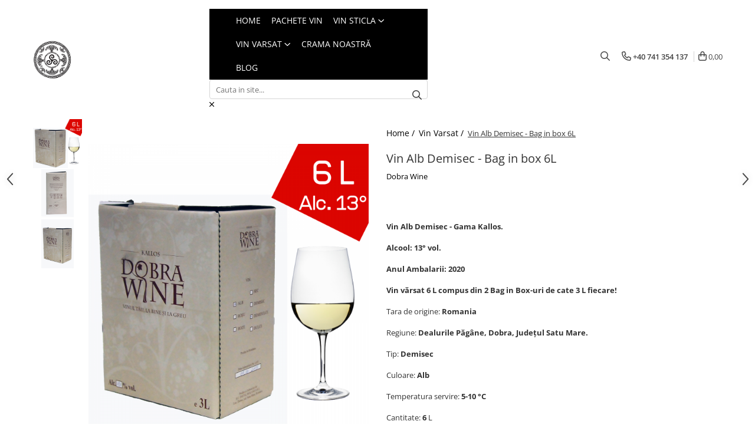

--- FILE ---
content_type: text/html; charset=UTF-8
request_url: https://www.pogany.ro/vin-varsat/vin-alb-demisec-2-29.html
body_size: 28056
content:
<!DOCTYPE html>

<html lang="ro-ro">

	<head>
		<meta charset="UTF-8">

		<script src="https://gomagcdn.ro/themes/fashion/js/lazysizes.min.js?v=10211316-4.243" async=""></script>

		<script>
			function g_js(callbk){typeof callbk === 'function' ? window.addEventListener("DOMContentLoaded", callbk, false) : false;}
		</script>

		
		<style>
			/*body.loading{overflow:hidden;}
			body.loading #wrapper{opacity: 0;visibility: hidden;}
			body #wrapper{opacity: 1;visibility: visible;transition:all .1s ease-out;}*/

			.main-header .main-menu{min-height:43px;}
			.-g-hide{visibility:hidden;opacity:0;}

					</style>
					<link rel="preconnect" href="https://fonts.googleapis.com" >
					<link rel="preconnect" href="https://fonts.gstatic.com" crossorigin>
		
		<link rel="preconnect" href="https://gomagcdn.ro"><link rel="dns-prefetch" href="https://fonts.googleapis.com" /><link rel="dns-prefetch" href="https://fonts.gstatic.com" /><link rel="dns-prefetch" href="https://connect.facebook.net" /><link rel="dns-prefetch" href="https://www.facebook.com" /><link rel="dns-prefetch" href="https://www.googletagmanager.com" /><link rel="dns-prefetch" href="https://static.hotjar.com" /><link rel="dns-prefetch" href="https://www.google-analytics.com" /><link rel="dns-prefetch" href="https://googleads.g.doubleclick.net" />

					<link rel="preload" as="image" href="https://gomagcdn.ro/domains/pogany.ro/files/product/large/vin-alb-demisec-bag-in-box-6l-29-3735.png"   >
					<link rel="preload" as="style" href="https://fonts.googleapis.com/css2?family=Lora:ital,wght@0,400;0,600;0,700;1,400&display=swap" fetchpriority="high" onload="this.onload=null;this.rel='stylesheet'" crossorigin>
		
		<link rel="preload" href="https://gomagcdn.ro/themes/fashion/js/plugins.js?v=10211316-4.243" as="script">

		
					<link rel="preload" href="https://www.pogany.ro/theme/default.js?v=41590486807" as="script">
				
		<link rel="preload" href="https://gomagcdn.ro/themes/fashion/js/dev.js?v=10211316-4.243" as="script">

					<noscript>
				<link rel="stylesheet" href="https://fonts.googleapis.com/css2?family=Lora:ital,wght@0,400;0,600;0,700;1,400&display=swap">
			</noscript>
		
					<link rel="stylesheet" href="https://gomagcdn.ro/themes/fashion/css/main-min.css?v=10211316-4.243-1" data-values='{"blockScripts": "1"}'>
		
					<link rel="stylesheet" href="https://www.pogany.ro/theme/default.css?v=41590486807">
		
						<link rel="stylesheet" href="https://gomagcdn.ro/themes/fashion/css/dev-style.css?v=10211316-4.243-1">
		
		
		
		<link rel="alternate" hreflang="x-default" href="https://www.pogany.ro/vin-varsat/vin-alb-demisec-2-29.html">
									<script>
// Send transaction data with a pageview if available
// when the page loads. Otherwise, use an event when the transaction
// data becomes available.
dataLayer.push({
  'ecommerce': {
    'purchase': {
      'actionField': {
        'id': 'T12345',                         // Transaction ID. Required for purchases and refunds.
        'affiliation': 'Online Store',
        'revenue': '35.43',                     // Total transaction value (incl. tax and shipping)
        'tax':'4.90',
        'shipping': '5.99',
        'coupon': 'SUMMER_SALE'
      },
      'products': [{                            // List of productFieldObjects.
        'name': 'Triblend Android T-Shirt',     // Name or ID is required.
        'id': '12345',
        'price': '15.25',
        'brand': 'Google',
        'category': 'Apparel',
        'variant': 'Gray',
        'quantity': 1,
        'coupon': ''                            // Optional fields may be omitted or set to empty string.
       },
       {
        'name': 'Donut Friday Scented T-Shirt',
        'id': '67890',
        'price': '33.75',
        'brand': 'Google',
        'category': 'Apparel',
        'variant': 'Black',
        'quantity': 1
       }]
    }
  }
});
</script><!-- Google Tag Manager -->
<script>(function(w,d,s,l,i){w[l]=w[l]||[];w[l].push({'gtm.start':
new Date().getTime(),event:'gtm.js'});var f=d.getElementsByTagName(s)[0],
j=d.createElement(s),dl=l!='dataLayer'?'&l='+l:'';j.async=true;j.src=
'https://www.googletagmanager.com/gtm.js?id='+i+dl;f.parentNode.insertBefore(j,f);
})(window,document,'script','dataLayer','GTM-T2LBD6X');</script>
<!-- End Google Tag Manager -->					
		<meta name="expires" content="never">
		<meta name="revisit-after" content="1 days">
					<meta name="author" content="Gomag">
				<title>Vin Alb Demisec - Bag in box 6L</title>


					<meta name="robots" content="index,follow" />
						
		<meta name="description" content="Vin Alb Demisec - Bag in box 6L">
		<meta class="viewport" name="viewport" content="width=device-width, initial-scale=1.0, user-scalable=no">
							<meta property="og:description" content="Vin Alb Demisec - Gama Kallos.    Alcool: 13° vol.    Anul Ambalarii: 2020    Vin vărsat 6 L compus din 2 Bag in Box-uri de cate 3 L fiecare!    Tara de origine: Romania     Regiune: Dealurile Păgâne, Dobra, Județul Satu Mare.    Tip: Demisec    Culoare: Alb     Temperatura servire: 5-10 °C     Cantitate: 6 L    Ideal tuturor celor care preferă vinul alb demisec  de calitate."/>
							<meta property="og:image" content="https://gomagcdn.ro/domains/pogany.ro/files/product/large/vin-alb-demisec-bag-in-box-6l-29-3735.png"/>
															<link rel="canonical" href="https://www.pogany.ro/vin-varsat/vin-alb-demisec-2-29.html" />
			<meta property="og:url" content="https://www.pogany.ro/vin-varsat/vin-alb-demisec-2-29.html"/>
						
		<meta name="distribution" content="Global">
		<meta name="owner" content="www.pogany.ro">
		<meta name="publisher" content="www.pogany.ro">
		<meta name="rating" content="General">
		<meta name="copyright" content="Copyright www.pogany.ro 2026. All rights reserved">
		<link rel="search" href="https://www.pogany.ro/opensearch.ro.xml" type="application/opensearchdescription+xml" title="Cautare"/>

		
							<script src="https://gomagcdn.ro/themes/fashion/js/jquery-2.1.4.min.js"></script>
			<script defer src="https://gomagcdn.ro/themes/fashion/js/jquery.autocomplete.js?v=20181023"></script>
			<script src="https://gomagcdn.ro/themes/fashion/js/gomag.config.js?v=10211316-4.243"></script>
			<script src="https://gomagcdn.ro/themes/fashion/js/gomag.js?v=10211316-4.243"></script>
		
													<script>
	var items = [];

	items.push(
		{
			id		:'19-2452',
			name	:'Vin Alb Demisec - Bag in box 6L',
			brand	:'Dobra Wine',
			category:'Vin Varsat',
			price	:90.0000,
			google_business_vertical: 'retail'
		}
	);

	gtag('event', 'view_item', {
		items: [items],
		currency: "Lei",
		value: "90.0000",
		send_to: ''
	});
	</script><script>	
	$(document).ready(function(){
		
		$(document).on('click', $GomagConfig.cartSummaryItemRemoveButton, function() {
			var productId = $(this).attr("data-product");
			var productSku = $(this).attr("data-productsku");
			var productPrice = $(this).attr("data-productprice");
			var productQty = $(this).attr("data-qty");
			
			gtag('event', 'remove_from_cart', {
					send_to	: '',
					value	: parseFloat(productQty) * parseFloat(productPrice),
					items:[{
						id		: productSku,
						quantity: productQty,
						price	: productPrice		 
				}]
			})
			
		})
	
		$(document).on('click', $GomagConfig.checkoutItemRemoveButton, function() {
			
			var itemKey = $(this).attr('id').replace('__checkoutItemRemove','');
			var productId = $(this).data("product");
			var productSku = $(this).attr("productsku");
			var productPrice = $(this).attr("productprice");
			var productQty = $('#quantityToAdd_'+itemKey).val();
			
			gtag('event', 'remove_from_cart', {
				send_to	: '',
				value	: parseFloat(productQty) * parseFloat(productPrice),
				items	:[{
					id		: productSku,
					quantity: productQty,
					price	: productPrice
				}]
			})
			
		})
	});		
	
</script>
<!-- Google Analytics -->
	<script>
	(function(i,s,o,g,r,a,m){i['GoogleAnalyticsObject']=r;i[r]=i[r]||function(){
	(i[r].q=i[r].q||[]).push(arguments)},i[r].l=1*new Date();a=s.createElement(o),
	m=s.getElementsByTagName(o)[0];a.async=1;a.src=g;m.parentNode.insertBefore(a,m)
	})(window,document,'script','//www.google-analytics.com/analytics.js','ga');
	ga('create', 'UA-137694221-1', 'auto');  // Replace with your property ID.
			ga('send', 'pageview');
		</script>
	<script>
		$(document).ready(function(){
			
			$.Gomag.bind('Order/Checkout/Submit', function(data)
			{
				window.ga=window.ga||function(){(ga.q=ga.q||[]).push(arguments)};
				ga('send', 'event', 'Buton', 'Click', 'Finalizeaza_Comanda');
			});
		})
	</script>
	<script>
		$(document).ready(function(){
			
			$.Gomag.bind('Product/Add/To/Cart/After', function(eventResponse, properties)
			{
				
				window.ga=window.ga||function(){(ga.q=ga.q||[]).push(arguments)};
				ga('send', 'event', 'Buton', 'Click', 'Adauga_Cos');
			});
		})
	</script>
<!-- End Google Analytics --><script>
function gmsc(name, value)
{
	if(value != undefined && value)
	{
		var expires = new Date();
		expires.setTime(expires.getTime() + parseInt(3600*24*1000*90));
		document.cookie = encodeURIComponent(name) + "=" + encodeURIComponent(value) + '; expires='+ expires.toUTCString() + "; path=/";
	}
}
let gmqs = window.location.search;
let gmup = new URLSearchParams(gmqs);
gmsc('g_sc', gmup.get('shop_campaign'));
gmsc('shop_utm_campaign', gmup.get('utm_campaign'));
gmsc('shop_utm_medium', gmup.get('utm_medium'));
gmsc('shop_utm_source', gmup.get('utm_source'));
</script><!-- Facebook Pixel Code -->
				<script>
				!function(f,b,e,v,n,t,s){if(f.fbq)return;n=f.fbq=function(){n.callMethod?
				n.callMethod.apply(n,arguments):n.queue.push(arguments)};if(!f._fbq)f._fbq=n;
				n.push=n;n.loaded=!0;n.version="2.0";n.queue=[];t=b.createElement(e);t.async=!0;
				t.src=v;s=b.getElementsByTagName(e)[0];s.parentNode.insertBefore(t,s)}(window,
				document,"script","//connect.facebook.net/en_US/fbevents.js");

				fbq("init", "2456226444409000");
				fbq("track", "PageView");</script>
				<!-- End Facebook Pixel Code -->
				<script>
				$.Gomag.bind('User/Ajax/Data/Loaded', function(event, data){
					if(data != undefined && data.data != undefined)
					{
						var eventData = data.data;
						if(eventData.facebookUserData != undefined)
						{
							$('body').append(eventData.facebookUserData);
						}
					}
				})
				</script>
				<meta name="facebook-domain-verification" content="c64we1fs61j5uznj7g8mzgzet7zkh2" /><script>
	$.Gomag.bind('Product/Add/To/Cart/After/Listing', function(event, data){
		if(data.product !== undefined){
			gtag('event', 'add_to_cart', {
				send_to	: '',
				value	: parseFloat(data.product.productQuantity) * parseFloat(data.product.price),
				items	:[{
					id		: data.product.sku,
					name	: data.product.name,
					brand	: data.product.brand,
					category: data.product.category,
					quantity: data.product.productQuantity,
					price	: data.product.price
				 
			}]
		   })
        }
	})
	$.Gomag.bind('Product/Add/To/Cart/After/Details', function(event, data){
		
		if(data.product !== undefined){
			gtag('event', 'add_to_cart', {
				send_to: '',
				value: parseFloat(data.product.productQuantity) * parseFloat(data.product.price),
				items: [{
					id: data.product.sku,
					name		: data.product.name,
					brand		: data.product.brand,
					category	: data.product.category,
					quantity	: data.product.productQuantity,
					price		: data.product.price
				}]	
			})
		}
	})
   
</script><!-- Hotjar Tracking Code for https://www.pogany.ro -->
<script>
    (function(h,o,t,j,a,r){
        h.hj=h.hj||function(){(h.hj.q=h.hj.q||[]).push(arguments)};
        h._hjSettings={hjid:1279702,hjsv:6};
        a=o.getElementsByTagName('head')[0];
        r=o.createElement('script');r.async=1;
        r.src=t+h._hjSettings.hjid+j+h._hjSettings.hjsv;
        a.appendChild(r);
    })(window,document,'https://static.hotjar.com/c/hotjar-','.js?sv=');
</script> <meta name="google-site-verification" content="wGeNWtaik-4mYmJfEzs8nap7ilfLGnbfMxb63vNgiJ4" />					
		
	</head>

	<body class="" style="">

		<script >
			function _addCss(url, attribute, value, loaded){
				var _s = document.createElement('link');
				_s.rel = 'stylesheet';
				_s.href = url;
				_s.type = 'text/css';
				if(attribute)
				{
					_s.setAttribute(attribute, value)
				}
				if(loaded){
					_s.onload = function(){
						var dom = document.getElementsByTagName('body')[0];
						//dom.classList.remove('loading');
					}
				}
				var _st = document.getElementsByTagName('link')[0];
				_st.parentNode.insertBefore(_s, _st);
			}
			//_addCss('https://fonts.googleapis.com/css2?family=Open+Sans:ital,wght@0,300;0,400;0,600;0,700;1,300;1,400&display=swap');
			_addCss('https://gomagcdn.ro/themes/_fonts/Open-Sans.css');

		</script>
		<script>
				/*setTimeout(
				  function()
				  {
				   document.getElementsByTagName('body')[0].classList.remove('loading');
				  }, 1000);*/
		</script>
									<!-- Google Tag Manager (noscript) -->
<noscript><iframe src="https://www.googletagmanager.com/ns.html?id=GTM-T2LBD6X"
height="0" width="0" style="display:none;visibility:hidden"></iframe></noscript>
<!-- End Google Tag Manager (noscript) -->					
		
		<div id="wrapper">
			<!-- BLOCK:da35c75a68147479799c3e2616d5b765 start -->
<div id="_cartSummary" class="hide"></div>

<script >
	$(document).ready(function() {

		$(document).on('keypress', '.-g-input-loader', function(){
			$(this).addClass('-g-input-loading');
		})

		$.Gomag.bind('Product/Add/To/Cart/After', function(eventResponse, properties)
		{
									var data = JSON.parse(properties.data);
			$('.q-cart').html(data.quantity);
			if(parseFloat(data.quantity) > 0)
			{
				$('.q-cart').removeClass('hide');
			}
			else
			{
				$('.q-cart').addClass('hide');
			}
			$('.cartPrice').html(data.subtotal + ' ' + data.currency);
			$('.cartProductCount').html(data.quantity);


		})
		$('#_cartSummary').on('updateCart', function(event, cart) {
			var t = $(this);

			$.get('https://www.pogany.ro/cart-update', {
				cart: cart
			}, function(data) {

				$('.q-cart').html(data.quantity);
				if(parseFloat(data.quantity) > 0)
				{
					$('.q-cart').removeClass('hide');
				}
				else
				{
					$('.q-cart').addClass('hide');
				}
				$('.cartPrice').html(data.subtotal + ' ' + data.currency);
				$('.cartProductCount').html(data.quantity);
			}, 'json');
			window.ga = window.ga || function() {
				(ga.q = ga.q || []).push(arguments)
			};
			ga('send', 'event', 'Buton', 'Click', 'Adauga_Cos');
		});

		if(window.gtag_report_conversion) {
			$(document).on("click", 'li.phone-m', function() {
				var phoneNo = $('li.phone-m').children( "a").attr('href');
				gtag_report_conversion(phoneNo);
			});

		}

	});
</script>



<header class="main-header container-bg clearfix" data-block="headerBlock">
	<div class="discount-tape container-h full -g-hide" id="_gomagHellobar"></div>

		
	<div class="top-head-bg container-h full">

		<div class="top-head container-h">
			<div class="row">
				<div class="col-md-3 col-sm-3 col-xs-5 logo-h">
					
	<a href="https://www.pogany.ro" id="logo" data-pageId="2">
		<img src="https://gomagcdn.ro/domains/pogany/files/company/logo-pogany-26442.jpeg" fetchpriority="high" class="img-responsive" alt="pogany" title="pogany" width="200" height="50" style="width:auto;">
	</a>
				</div>
				<div class="col-md-4 col-sm-4 col-xs-7 main search-form-box">
					
<form name="search-form" class="search-form" action="https://www.pogany.ro/produse" id="_searchFormMainHeader">

	<input id="_autocompleteSearchMainHeader" name="c" class="input-placeholder -g-input-loader" type="text" placeholder="Cauta in site..." aria-label="Search"  value="">
	<button id="_doSearch" class="search-button" aria-hidden="true">
		<i class="fa fa-search" aria-hidden="true"></i>
	</button>

				<script >
			$(document).ready(function() {

				$('#_autocompleteSearchMainHeader').autocomplete({
					serviceUrl: 'https://www.pogany.ro/autocomplete',
					minChars: 2,
					deferRequestBy: 700,
					appendTo: '#_searchFormMainHeader',
					width: parseInt($('#_doSearch').offset().left) - parseInt($('#_autocompleteSearchMainHeader').offset().left),
					formatResult: function(suggestion, currentValue) {
						return suggestion.value;
					},
					onSelect: function(suggestion) {
						$(this).val(suggestion.data);
					},
					onSearchComplete: function(suggestion) {
						$(this).removeClass('-g-input-loading');
					}
				});
				$(document).on('click', '#_doSearch', function(e){
					e.preventDefault();
					if($('#_autocompleteSearchMainHeader').val() != '')
					{
						$('#_searchFormMainHeader').submit();
					}
				})
			});
		</script>
	

</form>
				</div>
				<div class="col-md-5 col-sm-5 acount-section">
					
<ul>
	<li class="search-m hide">
		<a href="#" class="-g-no-url" aria-label="Cauta in site..." data-pageId="">
			<i class="fa fa-search search-open" aria-hidden="true"></i>
			<i style="display:none" class="fa fa-times search-close" aria-hidden="true"></i>
		</a>
	</li>
	<li class="-g-user-icon -g-user-icon-empty">
			
	</li>
	
				<li class="contact-header">
			<a href="tel:+40 741 354 137" aria-label="Contacteaza-ne" data-pageId="3">
				<i class="fa fa-phone" aria-hidden="true"></i>
								<span>+40 741 354 137</span>
			</a>
		</li>
			<li class="wishlist-header hide">
		<a href="https://www.pogany.ro/wishlist" aria-label="Wishlist" data-pageId="28">
			<span class="-g-wishlist-product-count -g-hide"></span>
			<i class="fa fa-heart-o" aria-hidden="true"></i>
			<span class="">Favorite</span>
		</a>
	</li>
	<li class="cart-header-btn cart">
		<a class="cart-drop _showCartHeader" href="https://www.pogany.ro/cos-de-cumparaturi" aria-label="Cos de cumparaturi">
			<span class="q-cart hide">0</span>
			<i class="fa fa-shopping-bag" aria-hidden="true"></i>
			<span class="count cartPrice">0,00
				
			</span>
		</a>
					<div class="cart-dd  _cartShow cart-closed"></div>
			</li>

	</ul>

	<script>
		$(document).ready(function() {
			//Cart
							$('.cart').mouseenter(function() {
					$.Gomag.showCartSummary('div._cartShow');
				}).mouseleave(function() {
					$.Gomag.hideCartSummary('div._cartShow');
					$('div._cartShow').removeClass('cart-open');
				});
						$(document).on('click', '.dropdown-toggle', function() {
				window.location = $(this).attr('href');
			})
		})
	</script>

				</div>
			</div>
		</div>
	</div>


<div id="navigation">
	<nav id="main-menu" class="main-menu container-h full clearfix">
		<a href="#" class="menu-trg -g-no-url" title="Produse">
			<span>&nbsp;</span>
		</a>
		
<div class="container-h nav-menu-hh clearfix">

	<!-- BASE MENU -->
	<ul class="
			nav-menu base-menu container-h
			
			
		">

		

			
		<li class="menu-drop __GomagMM ">
								<a
						href="https://www.pogany.ro/"
						class="    "
						rel="  "
						
						title="HOME"
						data-Gomag=''
						data-block-name="mainMenuD0"  data-block="mainMenuD" data-pageId= "2">
												<span class="list">HOME</span>
					</a>
				
		</li>
		
		<li class="menu-drop __GomagMM ">
								<a
						href="https://www.pogany.ro/pachete-promotionale"
						class="    "
						rel="  "
						
						title="Pachete Vin"
						data-Gomag=''
						data-block-name="mainMenuD0"  data-block="mainMenuD" data-pageId= "4">
												<span class="list">Pachete Vin</span>
					</a>
				
		</li>
		
		<li class="menu-drop __GomagMM ">
							<a
					href="https://www.pogany.ro/vin-sticla"
					class="  "
					rel="  "
					
					title="Vin Sticla"
					data-Gomag=''
					data-block-name="mainMenuD0"
					data-pageId= "8"
					data-block="mainMenuD">
											<span class="list">Vin Sticla</span>
						<i class="fa fa-angle-down"></i>
				</a>

									<div class="menu-dd">
										<ul class="drop-list clearfix w100">
																																						<li class="fl">
										<div class="col">
											<p class="title">
												<a
												href="https://www.pogany.ro/baricat"
												class="title    "
												rel="  "
												
												title="Baricat"
												data-Gomag=''
												data-block-name="mainMenuD1"
												data-block="mainMenuD"
												data-pageId= "80"
												>
																										Baricat
												</a>
											</p>
																						
										</div>
									</li>
																																<li class="fl">
										<div class="col">
											<p class="title">
												<a
												href="https://www.pogany.ro/vin-rosu"
												class="title    "
												rel="  "
												
												title="Vin Rosu"
												data-Gomag=''
												data-block-name="mainMenuD1"
												data-block="mainMenuD"
												data-pageId= "80"
												>
																										Vin Rosu
												</a>
											</p>
																						
										</div>
									</li>
																													</ul>
																	</div>
									
		</li>
		
		<li class="menu-drop __GomagMM ">
							<a
					href="https://www.pogany.ro/vin-varsat"
					class="  "
					rel="  "
					
					title="Vin Varsat"
					data-Gomag=''
					data-block-name="mainMenuD0"
					data-pageId= "5"
					data-block="mainMenuD">
											<span class="list">Vin Varsat</span>
						<i class="fa fa-angle-down"></i>
				</a>

									<div class="menu-dd">
										<ul class="drop-list clearfix w100">
																																						<li class="fl">
										<div class="col">
											<p class="title">
												<a
												href="https://www.pogany.ro/vin-alb-9"
												class="title    "
												rel="  "
												
												title="Vin Alb"
												data-Gomag=''
												data-block-name="mainMenuD1"
												data-block="mainMenuD"
												data-pageId= "80"
												>
																										Vin Alb
												</a>
											</p>
																						
										</div>
									</li>
																																<li class="fl">
										<div class="col">
											<p class="title">
												<a
												href="https://www.pogany.ro/vin-rosu-10"
												class="title    "
												rel="  "
												
												title="Vin Rosu"
												data-Gomag=''
												data-block-name="mainMenuD1"
												data-block="mainMenuD"
												data-pageId= "80"
												>
																										Vin Rosu
												</a>
											</p>
																						
										</div>
									</li>
																																<li class="fl">
										<div class="col">
											<p class="title">
												<a
												href="https://www.pogany.ro/vin-rose-11"
												class="title    "
												rel="  "
												
												title="Vin Rose"
												data-Gomag=''
												data-block-name="mainMenuD1"
												data-block="mainMenuD"
												data-pageId= "80"
												>
																										Vin Rose
												</a>
											</p>
																						
										</div>
									</li>
																													</ul>
																	</div>
									
		</li>
		
		<li class="menu-drop __GomagMM ">
								<a
						href="https://www.pogany.ro/poveste-crama"
						class="    "
						rel="  "
						
						title="CRAMA NOASTRĂ"
						data-Gomag=''
						data-block-name="mainMenuD0"  data-block="mainMenuD" data-pageId= "83">
												<span class="list">CRAMA NOASTRĂ</span>
					</a>
				
		</li>
						
		

	
		<li class="menu-drop __GomagSM   ">

			<a
				href="https://www.pogany.ro/blog"
				rel="  "
				
				title="Blog"
				data-Gomag=''
				data-block="mainMenuD"
				data-pageId= "97"
				class=" "
			>
								Blog
							</a>
					</li>
	
		
	</ul> <!-- end of BASE MENU -->

</div>		<ul class="mobile-icon fr">

							<li class="phone-m">
					<a href="tel:+40 741 354 137" title="Contacteaza-ne">
												<i class="fa fa-phone" aria-hidden="true"></i>
					</a>
				</li>
									<li class="user-m -g-user-icon -g-user-icon-empty">
			</li>
			<li class="wishlist-header-m hide">
				<a href="https://www.pogany.ro/wishlist">
					<span class="-g-wishlist-product-count"></span>
					<i class="fa fa-heart-o" aria-hidden="true"></i>

				</a>
			</li>
			<li class="cart-m">
				<a href="https://www.pogany.ro/cos-de-cumparaturi">
					<span class="q-cart hide">0</span>
					<i class="fa fa-shopping-bag" aria-hidden="true"></i>
				</a>
			</li>
			<li class="search-m">
				<a href="#" class="-g-no-url" aria-label="Cauta in site...">
					<i class="fa fa-search search-open" aria-hidden="true"></i>
					<i style="display:none" class="fa fa-times search-close" aria-hidden="true"></i>
				</a>
			</li>
					</ul>
	</nav>
	<!-- end main-nav -->

	<div style="display:none" class="search-form-box search-toggle">
		<form name="search-form" class="search-form" action="https://www.pogany.ro/produse" id="_searchFormMobileToggle">
			<input id="_autocompleteSearchMobileToggle" name="c" class="input-placeholder -g-input-loader" type="text" autofocus="autofocus" value="" placeholder="Cauta in site..." aria-label="Search">
			<button id="_doSearchMobile" class="search-button" aria-hidden="true">
				<i class="fa fa-search" aria-hidden="true"></i>
			</button>

										<script >
					$(document).ready(function() {
						$('#_autocompleteSearchMobileToggle').autocomplete({
							serviceUrl: 'https://www.pogany.ro/autocomplete',
							minChars: 2,
							deferRequestBy: 700,
							appendTo: '#_searchFormMobileToggle',
							width: parseInt($('#_doSearchMobile').offset().left) - parseInt($('#_autocompleteSearchMobileToggle').offset().left),
							formatResult: function(suggestion, currentValue) {
								return suggestion.value;
							},
							onSelect: function(suggestion) {
								$(this).val(suggestion.data);
							},
							onSearchComplete: function(suggestion) {
								$(this).removeClass('-g-input-loading');
							}
						});

						$(document).on('click', '#_doSearchMobile', function(e){
							e.preventDefault();
							if($('#_autocompleteSearchMobileToggle').val() != '')
							{
								$('#_searchFormMobileToggle').submit();
							}
						})
					});
				</script>
			
		</form>
	</div>
</div>

</header>
<!-- end main-header --><!-- BLOCK:da35c75a68147479799c3e2616d5b765 end -->
			
<script >
	$.Gomag.bind('Product/Add/To/Cart/Validate', function(response, isValid)
	{
		$($GomagConfig.versionAttributesName).removeClass('versionAttributeError');

		if($($GomagConfig.versionAttributesSelectSelector).length && !$($GomagConfig.versionAttributesSelectSelector).val())
		{

			if ($($GomagConfig.versionAttributesHolder).position().top < jQuery(window).scrollTop()){
				//scroll up
				 $([document.documentElement, document.body]).animate({
					scrollTop: $($GomagConfig.versionAttributesHolder).offset().top - 55
				}, 1000, function() {
					$($GomagConfig.versionAttributesName).addClass('versionAttributeError');
				});
			}
			else if ($($GomagConfig.versionAttributesHolder).position().top + $($GomagConfig.versionAttributesHolder).height() >
				$(window).scrollTop() + (
					window.innerHeight || document.documentElement.clientHeight
				)) {
				//scroll down
				$('html,body').animate({
					scrollTop: $($GomagConfig.versionAttributesHolder).position().top - (window.innerHeight || document.documentElement.clientHeight) + $($GomagConfig.versionAttributesHolder).height() -55 }, 1000, function() {
					$($GomagConfig.versionAttributesName).addClass('versionAttributeError');
				}
				);
			}
			else{
				$($GomagConfig.versionAttributesName).addClass('versionAttributeError');
			}

			isValid.noError = false;
		}
		if($($GomagConfig.versionAttributesSelector).length && !$('.'+$GomagConfig.versionAttributesActiveSelectorClass).length)
		{

			if ($($GomagConfig.versionAttributesHolder).position().top < jQuery(window).scrollTop()){
				//scroll up
				 $([document.documentElement, document.body]).animate({
					scrollTop: $($GomagConfig.versionAttributesHolder).offset().top - 55
				}, 1000, function() {
					$($GomagConfig.versionAttributesName).addClass('versionAttributeError');
				});
			}
			else if ($($GomagConfig.versionAttributesHolder).position().top + $($GomagConfig.versionAttributesHolder).height() >
				$(window).scrollTop() + (
					window.innerHeight || document.documentElement.clientHeight
				)) {
				//scroll down
				$('html,body').animate({
					scrollTop: $($GomagConfig.versionAttributesHolder).position().top - (window.innerHeight || document.documentElement.clientHeight) + $($GomagConfig.versionAttributesHolder).height() -55 }, 1000, function() {
					$($GomagConfig.versionAttributesName).addClass('versionAttributeError');
				}
				);
			}
			else{
				$($GomagConfig.versionAttributesName).addClass('versionAttributeError');
			}

			isValid.noError = false;
		}
	});
	$.Gomag.bind('Page/Load', function removeSelectedVersionAttributes(response, settings) {
		/* remove selection for versions */
		if((settings.doNotSelectVersion != undefined && settings.doNotSelectVersion === true) && $($GomagConfig.versionAttributesSelector).length && !settings.reloadPageOnVersionClick) {
			$($GomagConfig.versionAttributesSelector).removeClass($GomagConfig.versionAttributesActiveSelectorClass);
		}

		if((settings.doNotSelectVersion != undefined && settings.doNotSelectVersion === true) && $($GomagConfig.versionAttributesSelectSelector).length) {
			var selected = settings.reloadPageOnVersionClick != undefined && settings.reloadPageOnVersionClick ? '' : 'selected="selected"';

			$($GomagConfig.versionAttributesSelectSelector).prepend('<option value="" ' + selected + '>Selectati</option>');
		}
	});
	$(document).ready(function() {
		function is_touch_device2() {
			return (('ontouchstart' in window) || (navigator.MaxTouchPoints > 0) || (navigator.msMaxTouchPoints > 0));
		};

		
		$.Gomag.bind('Product/Details/After/Ajax/Load', function(e, payload)
		{
			let reinit = payload.reinit;
			let response = payload.response;

			if(reinit){
				$('.thumb-h:not(.horizontal):not(.vertical)').insertBefore('.vertical-slide-img');

				var hasThumb = $('.thumb-sld').length > 0;

				$('.prod-lg-sld:not(.disabled)').slick({
					slidesToShow: 1,
					slidesToScroll: 1,
					//arrows: false,
					fade: true,
					//cssEase: 'linear',
					dots: true,
					infinite: false,
					draggable: false,
					dots: true,
					//adaptiveHeight: true,
					asNavFor: hasThumb ? '.thumb-sld' : null
				/*}).on('afterChange', function(event, slick, currentSlide, nextSlide){
					if($( window ).width() > 800 ){

						$('.zoomContainer').remove();
						$('#img_0').removeData('elevateZoom');
						var source = $('#img_'+currentSlide).attr('data-src');
						var fullImage = $('#img_'+currentSlide).attr('data-full-image');
						$('.swaped-image').attr({
							//src:source,
							"data-zoom-image":fullImage
						});
						$('.zoomWindowContainer div').stop().css("background-image","url("+ fullImage +")");
						$("#img_"+currentSlide).elevateZoom({responsive: true});
					}*/
				});

				if($( window ).width() < 767 ){
					$('.prod-lg-sld.disabled').slick({
						slidesToShow: 1,
						slidesToScroll: 1,
						fade: true,
						dots: true,
						infinite: false,
						draggable: false,
						dots: true,
					});
				}

				$('.prod-lg-sld.slick-slider').slick('resize');

				//PRODUCT THUMB SLD
				if ($('.thumb-h.horizontal').length){
					$('.thumb-sld').slick({
						vertical: false,
						slidesToShow: 6,
						slidesToScroll: 1,
						asNavFor: '.prod-lg-sld',
						dots: false,
						infinite: false,
						//centerMode: true,
						focusOnSelect: true
					});
				} else if ($('.thumb-h').length) {
					$('.thumb-sld').slick({
						vertical: true,
						slidesToShow: 4,
						slidesToScroll: 1,
						asNavFor: '.prod-lg-sld',
						dots: false,
						infinite: false,
						draggable: false,
						swipe: false,
						//adaptiveHeight: true,
						//centerMode: true,
						focusOnSelect: true
					});
				}

				if($.Gomag.isMobile()){
					$($GomagConfig.bannerDesktop).remove()
					$($GomagConfig.bannerMobile).removeClass('hideSlide');
				} else {
					$($GomagConfig.bannerMobile).remove()
					$($GomagConfig.bannerDesktop).removeClass('hideSlide');
				}
			}

			$.Gomag.trigger('Product/Details/After/Ajax/Load/Complete', {'response':response});
		});

		$.Gomag.bind('Product/Details/After/Ajax/Response', function(e, payload)
		{
			let response = payload.response;
			let data = payload.data;
			let reinitSlider = false;

			if (response.title) {
				let $content = $('<div>').html(response.title);
				let title = $($GomagConfig.detailsProductTopHolder).find($GomagConfig.detailsProductTitleHolder).find('.title > span');
				let newTitle = $content.find('.title > span');
				if(title.text().trim().replace(/\s+/g, ' ') != newTitle.text().trim().replace(/\s+/g, ' ')){
					$.Gomag.fadeReplace(title,newTitle);
				}

				let brand = $($GomagConfig.detailsProductTopHolder).find($GomagConfig.detailsProductTitleHolder).find('.brand-detail');
				let newBrand = $content.find('.brand-detail');
				if(brand.text().trim().replace(/\s+/g, ' ') != newBrand.text().trim().replace(/\s+/g, ' ')){
					$.Gomag.fadeReplace(brand,newBrand);
				}

				let review = $($GomagConfig.detailsProductTopHolder).find($GomagConfig.detailsProductTitleHolder).find('.__reviewTitle');
				let newReview = $content.find('.__reviewTitle');
				if(review.text().trim().replace(/\s+/g, ' ') != newReview.text().trim().replace(/\s+/g, ' ')){
					$.Gomag.fadeReplace(review,newReview);
				}
			}

			if (response.images) {
				let $content = $('<div>').html(response.images);
				var imagesHolder = $($GomagConfig.detailsProductTopHolder).find($GomagConfig.detailsProductImagesHolder);
				var images = [];
				imagesHolder.find('img').each(function() {
					var dataSrc = $(this).attr('data-src');
					if (dataSrc) {
						images.push(dataSrc);
					}
				});

				var newImages = [];
				$content.find('img').each(function() {
					var dataSrc = $(this).attr('data-src');
					if (dataSrc) {
						newImages.push(dataSrc);
					}
				});

				if(!$content.find('.thumb-h.horizontal').length && imagesHolder.find('.thumb-h.horizontal').length){
					$content.find('.thumb-h').addClass('horizontal');
				}
				
				const newTop  = $content.find('.product-icon-box:not(.bottom)').first();
				const oldTop  = imagesHolder.find('.product-icon-box:not(.bottom)').first();

				if (newTop.length && oldTop.length && (newTop.prop('outerHTML') !== oldTop.prop('outerHTML'))) {
					oldTop.replaceWith(newTop.clone());
				}
				
				const newBottom = $content.find('.product-icon-box.bottom').first();
				const oldBottom = imagesHolder.find('.product-icon-box.bottom').first();

				if (newBottom.length && oldBottom.length && (newBottom.prop('outerHTML') !== oldBottom.prop('outerHTML'))) {
					oldBottom.replaceWith(newBottom.clone());
				}

				if (images.length !== newImages.length || images.some((val, i) => val !== newImages[i])) {
					$.Gomag.fadeReplace($($GomagConfig.detailsProductTopHolder).find($GomagConfig.detailsProductImagesHolder), $content.html());
					reinitSlider = true;
				}
			}

			if (response.details) {
				let $content = $('<div>').html(response.details);
				$content.find('.stock-limit').hide();
				function replaceDetails(content){
					$($GomagConfig.detailsProductTopHolder).find($GomagConfig.detailsProductDetailsHolder).html(content);
				}

				if($content.find('.__shippingPriceTemplate').length && $($GomagConfig.detailsProductTopHolder).find('.__shippingPriceTemplate').length){
					$content.find('.__shippingPriceTemplate').replaceWith($($GomagConfig.detailsProductTopHolder).find('.__shippingPriceTemplate'));
					$($GomagConfig.detailsProductTopHolder).find('.__shippingPriceTemplate').slideDown(100);
				} else if (!$content.find('.__shippingPriceTemplate').length && $($GomagConfig.detailsProductTopHolder).find('.__shippingPriceTemplate').length){
					$($GomagConfig.detailsProductTopHolder).find('.__shippingPriceTemplate').slideUp(100);
				}

				if($content.find('.btn-flstockAlertBTN').length && !$($GomagConfig.detailsProductTopHolder).find('.btn-flstockAlertBTN').length || !$content.find('.btn-flstockAlertBTN').length && $($GomagConfig.detailsProductTopHolder).find('.btn-flstockAlertBTN').length){
					$.Gomag.fadeReplace($($GomagConfig.detailsProductTopHolder).find('.add-section'), $content.find('.add-section').clone().html());
					setTimeout(function(){
						replaceDetails($content.html());
					}, 500)
				} else if ($content.find('.-g-empty-add-section').length && $($GomagConfig.detailsProductTopHolder).find('.add-section').length) {
					$($GomagConfig.detailsProductTopHolder).find('.add-section').slideUp(100, function() {
						replaceDetails($content.html());
					});
				} else if($($GomagConfig.detailsProductTopHolder).find('.-g-empty-add-section').length && $content.find('.add-section').length){
					$($GomagConfig.detailsProductTopHolder).find('.-g-empty-add-section').replaceWith($content.find('.add-section').clone().hide());
					$($GomagConfig.detailsProductTopHolder).find('.add-section').slideDown(100, function() {
						replaceDetails($content.html());
					});
				} else {
					replaceDetails($content.html());
				}

			}

			$.Gomag.trigger('Product/Details/After/Ajax/Load', {'properties':data, 'response':response, 'reinit':reinitSlider});
		});

	});
</script>


<div class="container-h container-bg product-page-holder ">

	
<div class="breadcrumbs-default breadcrumbs-default-product clearfix -g-breadcrumbs-container">
  <ol>
    <li>
      <a href="https://www.pogany.ro/">Home&nbsp;/&nbsp;</a>
    </li>
        		<li>
		  <a href="https://www.pogany.ro/vin-varsat">Vin Varsat&nbsp;/&nbsp;</a>
		</li>
		        <li class="active">Vin Alb Demisec - Bag in box 6L</li>
  </ol>
</div>
<!-- breadcrumbs-default -->

	

	<div id="-g-product-page-before"></div>

	<div id="product-page">

		
<div class="container-h product-top -g-product-29" data-product-id="29">

	<div class="row -g-product-row-box">
		<div class="detail-title col-sm-6 pull-right -g-product-title">
			
<div class="go-back-icon">
	<a href="https://www.pogany.ro/vin-varsat">
		<i class="fa fa-arrow-left" aria-hidden="true"></i>
	</a>
</div>

<h1 class="title">
		<span>

		Vin Alb Demisec - Bag in box 6L
		
	</span>
</h1>

			<a class="brand-detail" href="https://www.pogany.ro/produse/dobra-wine" title="Dobra Wine" data-block="productDetailsBrandName">
			Dobra Wine
		</a>
	
<div class="__reviewTitle">
	
					
</div>		</div>
		<div class="detail-slider-holder col-sm-6 -g-product-images">
			

<div class="vertical-slider-box">
    <div class="vertical-slider-pager-h">

					
<div class="thumb-h vertical">
    <ul class="thumb-sld">
        
        
                    <li class="thumb-item">
            <a href="#" class="-g-no-url">
                <img 
                    class="image-swap-trigger __retargetingImageThumbSelector" 
                    src="https://gomagcdn.ro/domains/pogany.ro/files/product/medium/vin-alb-demisec-bag-in-box-6l-29-3735.png"
                    data-src="https://gomagcdn.ro/domains/pogany.ro/files/product/medium/vin-alb-demisec-bag-in-box-6l-29-3735.png"
                    
                    loading="lazy"
                    alt="Vin Alb Demisec - Bag in box 6L [0]" 
                    title="Vin Alb Demisec - Bag in box 6L [0]" 
                    width="83"
                >
            </a>
            </li>
                    <li class="thumb-item">
            <a href="#" class="-g-no-url">
                <img 
                    class="image-swap-trigger __retargetingImageThumbSelector" 
                    src="https://gomagcdn.ro/domains/pogany.ro/files/product/medium/vin-alb-demisec-bag-in-box-6l-29-4243.jpg"
                    data-src="https://gomagcdn.ro/domains/pogany.ro/files/product/medium/vin-alb-demisec-bag-in-box-6l-29-4243.jpg"
                    
                    loading="lazy"
                    alt="Vin Alb Demisec - Bag in box 6L [1]" 
                    title="Vin Alb Demisec - Bag in box 6L [1]" 
                    width="83"
                >
            </a>
            </li>
                    <li class="thumb-item">
            <a href="#" class="-g-no-url">
                <img 
                    class="image-swap-trigger __retargetingImageThumbSelector" 
                    src="https://gomagcdn.ro/domains/pogany.ro/files/product/medium/vin-alb-demisec-bag-in-box-6l-29-1879.jpg"
                    data-src="https://gomagcdn.ro/domains/pogany.ro/files/product/medium/vin-alb-demisec-bag-in-box-6l-29-1879.jpg"
                    
                    loading="lazy"
                    alt="Vin Alb Demisec - Bag in box 6L [2]" 
                    title="Vin Alb Demisec - Bag in box 6L [2]" 
                    width="83"
                >
            </a>
            </li>
        
            </ul>
</div>		
		<div class="vertical-slide-img">
			<ul class="prod-lg-sld ">
																													
				
									<li>
						<a href="https://gomagcdn.ro/domains/pogany.ro/files/product/original/vin-alb-demisec-bag-in-box-6l-29-3735.png" data-fancybox="prod-gallery" data-base-class="detail-layout" data-caption="Vin Alb Demisec - Bag in box 6L" class="__retargetingImageThumbSelector"  title="Vin Alb Demisec - Bag in box 6L">
															<img
									id="img_0"
									data-id="29"
									class="img-responsive"
									src="https://gomagcdn.ro/domains/pogany.ro/files/product/large/vin-alb-demisec-bag-in-box-6l-29-3735.png"
																			fetchpriority="high"
																		data-src="https://gomagcdn.ro/domains/pogany.ro/files/product/large/vin-alb-demisec-bag-in-box-6l-29-3735.png"
									alt="Vin Alb Demisec - Bag in box 6L [1]"
									title="Vin Alb Demisec - Bag in box 6L [1]"
									width="700" height="700"
								>
							
																				</a>
					</li>
									<li>
						<a href="https://gomagcdn.ro/domains/pogany.ro/files/product/original/vin-alb-demisec-bag-in-box-6l-29-4243.jpg" data-fancybox="prod-gallery" data-base-class="detail-layout" data-caption="Vin Alb Demisec - Bag in box 6L" class="__retargetingImageThumbSelector"  title="Vin Alb Demisec - Bag in box 6L">
															<img
									id="img_1"
									data-id="29"
									class="img-responsive"
									src="https://gomagcdn.ro/domains/pogany.ro/files/product/large/vin-alb-demisec-bag-in-box-6l-29-4243.jpg"
																			loading="lazy" 
																		data-src="https://gomagcdn.ro/domains/pogany.ro/files/product/large/vin-alb-demisec-bag-in-box-6l-29-4243.jpg"
									alt="Vin Alb Demisec - Bag in box 6L [2]"
									title="Vin Alb Demisec - Bag in box 6L [2]"
									width="700" height="700"
								>
							
																				</a>
					</li>
									<li>
						<a href="https://gomagcdn.ro/domains/pogany.ro/files/product/original/vin-alb-demisec-bag-in-box-6l-29-1879.jpg" data-fancybox="prod-gallery" data-base-class="detail-layout" data-caption="Vin Alb Demisec - Bag in box 6L" class="__retargetingImageThumbSelector"  title="Vin Alb Demisec - Bag in box 6L">
															<img
									id="img_2"
									data-id="29"
									class="img-responsive"
									src="https://gomagcdn.ro/domains/pogany.ro/files/product/large/vin-alb-demisec-bag-in-box-6l-29-1879.jpg"
																			loading="lazy" 
																		data-src="https://gomagcdn.ro/domains/pogany.ro/files/product/large/vin-alb-demisec-bag-in-box-6l-29-1879.jpg"
									alt="Vin Alb Demisec - Bag in box 6L [3]"
									title="Vin Alb Demisec - Bag in box 6L [3]"
									width="700" height="700"
								>
							
																				</a>
					</li>
											</ul>

			<div class="product-icon-box product-icon-box-29">
													
							</div>
			<div class="product-icon-box bottom product-icon-bottom-box-29">

							</div>
		</div>

		    </div>
</div>

<div class="clear"></div>
<div class="detail-share" style="text-align: center;">

            </div>
		</div>
		<div class="col-sm-6 detail-prod-attr pull-right -g-product-details">
			
<script >
  $(window).load(function() {
    setTimeout(function() {
      if ($($GomagConfig.detailsProductPriceBox + '29').hasClass('-g-hide')) {
        $($GomagConfig.detailsProductPriceBox + '29').removeClass('-g-hide');
      }
		if ($($GomagConfig.detailsDiscountIcon + '29').hasClass('hide')) {
			$($GomagConfig.detailsDiscountIcon + '29').removeClass('hide');
		}
	}, 3000);
  });
</script>


<script >
	$(document).ready(function(){
		$.Gomag.bind('Product/Disable/AddToCart', function addToCartDisababled(){
			$('.add2cart').addClass($GomagConfig.addToCartDisababled);
		})

		$('.-g-base-price-info').hover(function(){
			$('.-g-base-price-info-text').addClass('visible');
		}, function(){
			$('.-g-base-price-info-text').removeClass('visible');
		})

		$('.-g-prp-price-info').hover(function(){
			$('.-g-prp-price-info-text').addClass('visible');
		}, function(){
			$('.-g-prp-price-info-text').removeClass('visible');
		})
	})
</script>


<style>
	.detail-price .-g-prp-display{display: block;font-size:.85em!important;text-decoration:none;margin-bottom:3px;}
    .-g-prp-display .bPrice{display:inline-block;vertical-align:middle;}
    .-g-prp-display .icon-info{display:block;}
    .-g-base-price-info, .-g-prp-price-info{display:inline-block;vertical-align:middle;position: relative;margin-top: -3px;margin-left: 3px;}
    .-g-prp-price-info{margin-top: 0;margin-left: 0;}
    .detail-price s:not(.-g-prp-display) .-g-base-price-info{display:none;}
	.-g-base-price-info-text, .-g-prp-price-info-text{
		position: absolute;
		top: 25px;
		left: -100px;
		width: 200px;
		padding: 10px;
		font-family: "Open Sans",sans-serif;
		font-size:12px;
		color: #000;
		line-height:1.1;
		text-align: center;
		border-radius: 2px;
		background: #5d5d5d;
		opacity: 0;
		visibility: hidden;
		background: #fff;
		box-shadow: 0 2px 18px 0 rgb(0 0 0 / 15%);
		transition: all 0.3s cubic-bezier(0.9,0,0.2,0.99);
		z-index: 9;
	}
	.-g-base-price-info-text.visible, .-g-prp-price-info-text.visible{visibility: visible; opacity: 1;}
</style>
<span class="detail-price text-main -g-product-price-box-29 -g-hide " data-block="DetailsPrice" data-product-id="29">

			<input type="hidden" id="productBasePrice" value="90.0000"/>
		<input type="hidden" id="productFinalPrice" value="90.0000"/>
		<input type="hidden" id="productCurrency" value="Lei"/>
		<input type="hidden" id="productVat" value="21"/>
		
		<s>
			
			
			<span class="-g-base-price-info">
				<svg class="icon-info" fill="#00000095" xmlns="http://www.w3.org/2000/svg" viewBox="0 0 48 48" width="18" height="18"><path d="M 24 4 C 12.972066 4 4 12.972074 4 24 C 4 35.027926 12.972066 44 24 44 C 35.027934 44 44 35.027926 44 24 C 44 12.972074 35.027934 4 24 4 z M 24 7 C 33.406615 7 41 14.593391 41 24 C 41 33.406609 33.406615 41 24 41 C 14.593385 41 7 33.406609 7 24 C 7 14.593391 14.593385 7 24 7 z M 24 14 A 2 2 0 0 0 24 18 A 2 2 0 0 0 24 14 z M 23.976562 20.978516 A 1.50015 1.50015 0 0 0 22.5 22.5 L 22.5 33.5 A 1.50015 1.50015 0 1 0 25.5 33.5 L 25.5 22.5 A 1.50015 1.50015 0 0 0 23.976562 20.978516 z"/></svg>
				<span class="-g-base-price-info-text -g-base-price-info-text-29"></span>
			</span>
			

		</s>

		
		

		<span class="fPrice -g-product-final-price-29">
			90,00
			Lei
		</span>



		
		<span class="-g-product-details-um -g-product-um-29 hide"></span>

		
		
		
		<span id="_countDown_29" class="_countDownTimer -g-product-count-down-29"></span>

							</span>


<div class="detail-product-atributes" data-product-id = "29">
				<div class="short-description">
			<div>
				<strong>Vin Alb Demisec - Gama Kallos.<br />
<br />
Alcool: 13&#176; vol.<br />
<br />
Anul Ambalarii: 2020<br />
<br />
Vin v&#259;rsat 6 L compus din 2 Bag in Box-uri de cate 3 L fiecare!</strong><br />
<br />
Tara de origine:&#160;<b>Romania</b>&#160;<br />
<br />
Regiune: <b>Dealurile P&#259;g&#226;ne, Dobra, Jude&#539;ul Satu Mare.</b><br />
<br />
Tip: <b>Demisec</b><br />
<br />
Culoare:&#160;<b>Alb</b>&#160;<br />
<br />
Temperatura servire: <strong>5</strong><b>-10 &#176;C</b>&#160;<br />
<br />
Cantitate:&#160;<b>6</b>&#160;L<br />
<br />
<strong>Ideal tuturor celor care prefer&#259; vinul alb demisec&#160; de calitate.</strong>
			</div>
			
					</div>
	
			
			
						</div>

<div class="detail-product-atributes" data-product-id = "29">
	<div class="prod-attr-h -g-version-attribute-holder">
		
	</div>

	
										<span class="stock-status available -g-product-stock-status-29" data-initialstock="49739" >
					<i class="fa fa-check-circle-o" aria-hidden="true"></i>
										In stoc
				</span>
										<p class="__shippingDeliveryTime  ">
				<b>Durata de livrare:</b>
				Livrarea se face între 24 -72 ore. Exceptie fac comenzile din weekend care sunt procesate în ziua de luni.
			</p>
			</div>




  						<div class="clear"></div>
<div class="__shippingPriceTemplate"></div>
<script >
	$(document).ready(function() {
		$(document).on('click', '#getShippingInfo', function() {
			$.Gomag.openDefaultPopup(undefined, {
				src: 'https://www.pogany.ro/info-transport?type=popup',
				iframe : {css : {width : '400px'}}
			});
		});
		
		$('body').on('shippingLocationChanged', function(e, productId){
			
			$.Gomag.ajax('https://www.pogany.ro/ajaxGetShippingPrice', {product: productId }, 'GET', function(data){
				if(data != undefined) {
					$('.__shippingPriceTemplate').hide().html(data.shippingPriceTemplate);
					$('.__shippingPriceTemplate').slideDown(100);
				} else {
					$('.__shippingPriceTemplate').slideUp(100);
				}
			}, 'responseJSON');
		})
	});
</script>

		
		
		<div class="add-section clearfix -g-product-add-section-29">
			<div class="qty-regulator clearfix -g-product-qty-regulator-29">
				<div class="stock-limit">
					Limita stoc
				</div>
				<a href="#" class="minus qtyminus -g-no-url"  id="qtyminus" data-id="29">
					<i class="fa fa-minus" aria-hidden="true" style="font-weight: 400;"></i>
				</a>

				<input class="qty-val qty" name="quantity" id="quantity" type="text" value="1"  data-id="29">
				<input id="step_quantity" type="hidden" value="1.00">
				<input type="hidden" value="49739" class="form-control" id="quantityProduct">
				<input type="hidden" value="1" class="form-control" id="orderMinimQuantity">
				<input type="hidden" value="49739" class="form-control" id="productQuantity">
				<a href="#" id="qtyplus" class="plus qtyplus -g-no-url" data-id="29">
					<i class="fa fa-plus" aria-hidden="true" style="font-weight: 400;"></i>
				</a>
			</div>
			<a class="btn btn-cmd add2cart add-2-cart btn-cart custom __retargetingAddToCartSelector -g-product-add-to-cart-29 -g-no-url" onClick="$.Gomag.addToCart({'p': 29, 'l':'d'})" href="#" data-id="29" rel="nofollow">
				Adauga in cos</a>
						</div>
				      <!-- end add-section -->
	
				<script>
			$('.stock-limit').hide();
			$(document).ready(function() {
				$.Gomag.bind('User/Ajax/Data/Loaded', function(event, data) {
					if(data != undefined && data.data != undefined) {
						var responseData = data.data;
						if(responseData.itemsQuantities != undefined && responseData.itemsQuantities.hasOwnProperty('29')) {
							var cartQuantity = 0;
							$.each(responseData.itemsQuantities, function(i, v) {
								if(i == 29) {
									cartQuantity = v;
								}
							});
							if(
								$.Gomag.getEnvData().products != undefined
								&&
								$.Gomag.getEnvData().products[29] != undefined
								&&
								$.Gomag.getEnvData().products[29].hasConfigurationOptions != 1
								&&
								$.Gomag.getEnvData().products[29].stock != undefined
								&&
								cartQuantity > 0
								&&
								cartQuantity >= $.Gomag.getEnvData().products[29].stock)
							{
								if ($('.-g-product-add-to-cart-29').length != 0) {
								//if (!$('.-g-product-qty-regulator-29').hasClass('hide')) {
									$('.-g-product-qty-regulator-29').addClass('hide');
									$('.-g-product-add-to-cart-29').addClass('hide');
									$('.-g-product-add-section-29').remove();
									$('.-g-product-stock-status-29').after(
									'<span class="text-main -g-product-stock-last" style="display: inline-block;padding:0 5px; margin-bottom: 8px; font-weight: bold;"> </span>');
									$('.-g-product-stock-status-29').parent().after(
										'<a href="#nh" class="btn btn-fl disableAddToCartButton __GomagAddToCartDisabled">Produs adaugat in cos</a>');
								//}
								}

								if($('._addPackage').length) {
									$('._addPackage').attr('onclick', null).html('Pachet indisponibil')
								}
							}
							else
							{
								$('.-g-product-qty-regulator-29').removeClass('hide');
								$('.-g-product-add-to-cart-29').removeClass('hide');
								$('.__GomagAddToCartDisabled').remove();
								if($.Gomag.getEnvData().products != undefined
								&&
								$.Gomag.getEnvData().products[29] != undefined

								&&
								$.Gomag.getEnvData().products[29].stock != undefined
								&&
								cartQuantity > 0
								&&
								cartQuantity < $.Gomag.getEnvData().products[29].stock)
								{
									var newStockQuantity = parseFloat($.Gomag.getEnvData().products[29].stock) - cartQuantity;
									newStockQuantity = newStockQuantity.toString();
									if(newStockQuantity != undefined && newStockQuantity.indexOf(".") >= 0){
										newStockQuantity = newStockQuantity.replace(/0+$/g,'');
										newStockQuantity = newStockQuantity.replace(/\.$/g,'');
									}
									$('#quantityProduct').val(newStockQuantity);
									$('#productQuantity').val(newStockQuantity);
								}
							}
						}
					}
				});
			});
		</script>
	

	<div class="clear"></div>


	

<div class="product-code dataProductId" data-block="ProductAddToCartPhoneHelp" data-product-id="29">
	<span class="code">
		<span class="-g-product-details-code-prefix">Cod Produs:</span>
		<strong>19-2452</strong>
	</span>

		<span class="help-phone">
		<span class="-g-product-details-help-phone">Ai nevoie de ajutor?</span>
		<a href="tel:+40 741 354 137">
			<strong>+40 741 354 137</strong>
		</a>
			</span>
	
	</div>


<div class="wish-section">
			<a href="#addToWishlistPopup_29" onClick="$.Gomag.addToWishlist({'p': 29 , 'u': 'https://www.pogany.ro/wishlist-add?product=29' })" title="Favorite" data-name="Vin Alb Demisec - Bag in box 6L" data-href="https://www.pogany.ro/wishlist-add?product=29" rel="nofollow" class="wish-btn col addToWishlist addToWishlistDefault -g-add-to-wishlist-29">
			<i class="fa fa-heart-o" aria-hidden="true"></i> Adauga la Favorite
		</a>
		
						<script >
			$.Gomag.bind('Set/Options/For/Informations', function(){

			})
		</script>
		

				<a href="#" rel="nofollow" id="info-btn" class="col -g-info-request-popup-details -g-no-url" onclick="$.Gomag.openPopupWithData('#info-btn', {iframe : {css : {width : '360px'}}, src: 'https://www.pogany.ro/iframe-info?loc=info&amp;id=29'});">
			<i class="fa fa-envelope-o" aria-hidden="true"></i> Cere informatii
		</a>
							</div>

		</div>
	</div>

	
    
	<div class="icon-group gomagComponent container-h container-bg clearfix detail">
		<style>
			.icon-group {visibility: visible;}
		</style>

		<div class="row icon-g-scroll">
												<div class="col banner_toate ">
						<div class="trust-h">
							<a class="trust-item " href="https://www.pogany.ro/info-transport" target="_self">
								<img
									class="icon"
									src="https://gomagcdn.ro/domains/pogany.ro/files/banner/09137.png?height=50"
									data-src="https://gomagcdn.ro/domains/pogany.ro/files/banner/09137.png?height=50"
									loading="lazy"
									alt="Promotie: Transport Gratuit minim 150 ron"
									title="Promotie: Transport Gratuit minim 150 ron"
									width="45"
									height="45"
								/>
								<p class="icon-label">
									Promotie: Transport Gratuit minim 150 ron
																	</p>
															</a>
						</div>
					</div>
																<div class="col banner_toate ">
						<div class="trust-h">
							<a class="trust-item " href="https://www.pogany.ro/livrare" target="_self">
								<img
									class="icon"
									src="https://gomagcdn.ro/domains/pogany.ro/files/banner/09785.png?height=50"
									data-src="https://gomagcdn.ro/domains/pogany.ro/files/banner/09785.png?height=50"
									loading="lazy"
									alt="Livrare rapidă"
									title="Livrare rapidă"
									width="45"
									height="45"
								/>
								<p class="icon-label">
									Livrare rapidă
																			<span>între 24-72h</span>
																	</p>
																	<div class="t-tips">click pentru detalii</div>
															</a>
						</div>
					</div>
																<div class="col banner_toate ">
						<div class="trust-h">
							<a class="trust-item " href="https://www.pogany.ro/politica-de-retur" target="_blank">
								<img
									class="icon"
									src="https://gomagcdn.ro/domains/pogany.ro/files/banner/09704.png?height=50"
									data-src="https://gomagcdn.ro/domains/pogany.ro/files/banner/09704.png?height=50"
									loading="lazy"
									alt="Retur Gratuit - 14 zile de la comanda"
									title="Retur Gratuit - 14 zile de la comanda"
									width="45"
									height="45"
								/>
								<p class="icon-label">
									Retur Gratuit - 14 zile de la comanda
																	</p>
																	<div class="t-tips">Cumparatorul are dreptul de a denunta unilateral contractul, doar cu plata taxelor postale de returnare, in termen de 14 zile lucratoare de la primirea produsului, fara penalitati si fara invocarea vreunui motiv.</div>
															</a>
						</div>
					</div>
																<div class="col banner_toate ">
						<div class="trust-h">
							<a class="trust-item -g-no-url" href="#" target="_self">
								<img
									class="icon"
									src="https://gomagcdn.ro/domains/pogany.ro/files/banner/09113.png?height=50"
									data-src="https://gomagcdn.ro/domains/pogany.ro/files/banner/09113.png?height=50"
									loading="lazy"
									alt="Vinuri premiate"
									title="Vinuri premiate"
									width="45"
									height="45"
								/>
								<p class="icon-label">
									Vinuri premiate
																			<span>Concursuri Naționale și Internaționale</span>
																	</p>
															</a>
						</div>
					</div>
									</div>

		<div class="icon-group-nav">
			<a href="#" class="-g-no-url" id="icon-g-prev"><i class="fa fa-angle-left" aria-hidden="true"></i></a>
			<a href="#" class="-g-no-url" id="icon-g-next"><i class="fa fa-angle-right" aria-hidden="true"></i></a>
		</div>

							<script >
				$(document).ready(function () {
					$('.icon-group').addClass('loaded');
					/* TOOLTIPS */
					$('.icon-group .col').hover(function(){
						$(this).find('.t-tips').toggleClass('visible');
					});
					/* SCROLL ITEMS */
					$('#icon-g-prev, #icon-g-next').click(function() {
						var dir = this.id=="icon-g-next" ? '+=' : '-=' ;

						$('.icon-g-scroll').stop().animate({scrollLeft: dir+'100'}, 400);
						setTimeout(function(){
							var scrollPos = $('.icon-g-scroll').scrollLeft();
							if (scrollPos >= 40){
								$('#icon-g-prev').addClass('visible');
							}else{
								$('#icon-g-prev').removeClass('visible');
							};
						}, 300);
					});
				});
			</script>
		

	</div>

</div>



<div class="clear"></div>



<div class="clear"></div>

<div class="product-bottom">
	<div class="">
		<div class="row">

			

<div class="detail-tabs col-sm-6">
        <div id="resp-tab">
          <ul class="resp-tabs-list tab-grup">
                          <li id="__showDescription">Descriere</li>
                                      <li class="-g-product-details-tabs-attributes">Caracteristici</li>
                                                                                                                                            					<li id="_showReviewForm">
			  Review-uri <span class="__productReviewCount">(0)</span>
			</li>
							           </ul>

          <div class="resp-tabs-container regular-text tab-grup">
                          <div class="description-tab">
                <div class="_descriptionTab __showDescription">
                                                        
					<div class="">
                    <strong>Vin Alb Demisec - Gama Kallos.<br />
Vin v&#259;rsat 6 L&#160;<br />
<br />
Alcool: 13&#176; vol.<br />
<br />
Anul Ambalarii: 2020<br />
<br />
Ideal tuturor celor care prefer&#259; vinul alb demisec de calitate.</strong><br />
<br />
<strong>Bag-in-box este un sistem de ambalare ce permite consumul vinului &#238;n cantit&#259;&#539;i mici &#238;ntr-o perioad&#259; mare de timp f&#259;r&#259; ca vinul s&#259; se deprecieze.<br />
<br />
Este recomandat at&#226;t consumul casnic c&#226;t &#537;i celorlalte segmente de pia&#539;&#259; &#238;n special re&#539;eaua HoReCa.<br />
<br />
Recipientul este confec&#539;ionat dintr-un material perfect compatibil cu vinul, iar pe m&#259;sur&#259; ce se gole&#537;te, punga se pliaz&#259; &#537;i nu permite vinului s&#259; ia contact cu aerul.<br />
<br />
Se recomand&#259; a se servi la temperatura de 5-10 &#176;C.&#160;</strong>
                  </div>
                  
                                                        				   				  

<a href="#" onclick="$.Gomag.openPopup({src: '#-g-gspr-widget', type : 'inline', modal: true});" class="product-gspr-widget-button -g-no-url">Informatii conformitate produs</a>

<div id="-g-gspr-widget" class="product-gspr-widget" style="display:none;">
	
	
		
	<div class="product-gspr-widget-header">
		<div class="product-gspr-widget-header-title">Informatii conformitate produs</div>

		<div class="product-gspr-widget-nav">
							<a href="javascript:void(0);" class="btn -g-gspr-tab -g-no-url" data-tab="safety">Siguranta produs</a>
										<a href="javascript:void(0);" class="btn -g-gspr-tab -g-no-url" data-tab="manufacturer">Informatii producator</a>
										<a href="javascript:void(0);" class="btn -g-gspr-tab -g-no-url" data-tab="person">Informatii persoana</a>
						
		</div>
	</div>

	<div class="product-gspr-widget-tabs">
				<div id="safety" class="product-gspr-widget-tab-item">
			<div class="product-gspr-widget-tab-item-title">Informatii siguranta produs</div> 
					<p>Momentan, informatiile despre siguranta produsului nu sunt disponibile.</p>
				</div>
						<div id="manufacturer" class="product-gspr-widget-tab-item">
			<div class="product-gspr-widget-tab-item-title">Informatii producator</div>
			 				<p>Momentan, informatiile despre producator nu sunt disponibile.</p>
					</div>
						<div id="person" class="product-gspr-widget-tab-item">
				<div class="product-gspr-widget-tab-item-title">Informatii persoana responsabila</div>
					<p>Momentan, informatiile despre persoana responsabila nu sunt disponibile.</p>
				</div>
					</div>
	
	<button type="button" data-fancybox-close="" class="fancybox-button fancybox-close-small" title="Close"><svg xmlns="http://www.w3.org/2000/svg" version="1" viewBox="0 0 24 24"><path d="M13 12l5-5-1-1-5 5-5-5-1 1 5 5-5 5 1 1 5-5 5 5 1-1z"></path></svg></button>
	
	<script>
		$(document).ready(function() {
		  function activateTab(tabName) {
			$(".-g-gspr-tab").removeClass("visibile");
			$(".product-gspr-widget-tab-item").removeClass("visibile");

			$("[data-tab='" + tabName + "']").addClass("visibile");
			$("#" + tabName).addClass("visibile");
		  }

		  $(".-g-gspr-tab").click(function(e) {
			e.preventDefault();
			let tabName = $(this).data("tab");
			activateTab(tabName); 
		  });

		  if ($(".-g-gspr-tab").length > 0) {
			let firstTabName = $(".-g-gspr-tab").first().data("tab");
			activateTab(firstTabName);
		  }
		});
	</script>
</div>				                  </div>
              </div>
                                          <div>
                  <div class="specs-table">
					
						
			<p class="-g-characteristics-attribute-name -g-attribute-key-data_ambalarii">
				<b class="-g-characteristics-attribute-title">Data Ambalarii: </b>
				
				<span class="-g-attribute-characteristic-value-h">
										
						<span class="-g-attribute-characteristic-value">
															Anul 2020
													</span>
						
					
					<span class="__gomagWidget -g-attirbute-characteristics-popup-display" style="margin-left: 10px;" data-condition='{"displayAttributes":"data_ambalarii","displayCategories":["9","5"]}' data-popup="popup:onclick"></span>
				</span>
			</p>
			
				
    	
                  </div>
                  </div>
                                                        
            
              
                              
                                                			                <div class="review-tab -g-product-review-box">
                <div class="product-comment-box">

					
<script>
	g_js(function(){
			})
</script>
<div class="new-comment-form">
	<div style="text-align: center; font-size: 15px; margin-bottom: 15px;">
		Daca doresti sa iti exprimi parerea despre acest produs poti adauga un review.
	</div>
	<div class="title-box">
		<div class="title"><span ><a id="addReview" class="btn std new-review -g-no-url" href="#" onclick="$.Gomag.openDefaultPopup('#addReview', {iframe : {css : {width : '500px'}}, src: 'https://www.pogany.ro/add-review?product=29'});">Scrie un review</a></span></div>
		<hr>
		
		<div class="succes-message hide" id="succesReview" style="text-align: center;">
			Review-ul a fost trimis cu succes.
		</div>
	</div>
</div>					<script >
	$.Gomag.bind('Gomag/Product/Detail/Loaded', function(responseDelay, products)
	{
		var reviewData = products.v.reviewData;
		if(reviewData) {
			$('.__reviewTitle').html(reviewData.reviewTitleHtml);
			$('.__reviewList').html(reviewData.reviewListHtml);
			$('.__productReviewCount').text('('+reviewData.reviewCount+')');
		}
	})
</script>


<div class="__reviewList">
	
</div>

															<script >
					  $(document).ready(function() {
						$(document).on('click', 'a._reviewLike', function() {
						  var reviewId = $(this).attr('data-id')
						  $.get('https://www.pogany.ro/ajax-helpful-review', {
							review: reviewId,
							clicked: 1
						  }, function(data) {
							if($('#_seeUseful' + reviewId).length)
							{
								$('#_seeUseful' + reviewId).html('');
								$('#_seeUseful' + reviewId).html(data);
							}
							else
							{
								$('#_addUseful' + reviewId).after('<p id="_seeUseful '+ reviewId +'">'+data+'</p>');
							}
							$('#_addUseful' + reviewId).remove();
						  }, 'json')
						});
						$(document).on('click', 'a.-g-more-reviews', function() {
							 if($(this).hasClass('-g-reviews-hidden'))
							 {
								$('.-g-review-to-hide').removeClass('hide');
								$(this).removeClass('-g-reviews-hidden').text('Vezi mai putine');
							 }
							 else
							 {
								$('.-g-review-to-hide').addClass('hide');
								$(this).addClass('-g-reviews-hidden').text('Vezi mai multe');
							 }
						});
					  });
					</script>
					

					<style>
						.comment-row-child { border-top: 1px solid #dbdbdb; padding-top: 15px;  padding-bottom: 15px; overflow: hidden; margin-left: 25px;}
					</style>
                  </div>
              </div>
			  			   			              </div>
          </div>
        </div>

		</div>
	</div>
	<div class="clear"></div>
</div>

	</div>
</div>



	<div class="container-h container-bg detail-sld-similar">
		<div class="carousel-slide">
			<div class="holder">
				<div class="title-carousel">
											<div class="title">Produse similare</div>
										<hr>
				</div>
				<div class="carousel slide-item-4">
								<div class="product-box-h ">
			

<div
		class="product-box  center  dataProductId __GomagListingProductBox -g-product-box-19"
					data-Gomag='{"Lei_price":"135.00","Lei_final_price":"135.00","Lei":"Lei","Lei_vat":"","Euro_price":"26.24","Euro_final_price":"26.24","Euro":"Euro","Euro_vat":""}' data-block-name="ListingName"
				data-product-id="19"
	>
		<div class="box-holder">
					<div class="image-holder">
						<a href="https://www.pogany.ro/vin-varsat/vin-alb-demisec-2.html" data-pageId="79" class="image _productMainUrl_19  " >
					
													<img 
								src="https://gomagcdn.ro/domains/pogany.ro/files/product/medium/vin-alb-demisec-bag-in-box-9l-19-1670.png"
								data-src="https://gomagcdn.ro/domains/pogany.ro/files/product/medium/vin-alb-demisec-bag-in-box-9l-19-1670.png"
									
								loading="lazy"
								alt="Vin Varsat - Vin Alb Demisec - Bag in box 9L" 
								title="Vin Alb Demisec - Bag in box 9L" 
								class="img-responsive listImage _productMainImage_19" 
								width="280" height="280"
							>
						
						
									</a>
									<div class="product-icon-box -g-product-icon-box-19">
																			
																								</div>
					<div class="product-icon-box bottom -g-product-icon-bottom-box-19">
											</div>
				
						</div>
			<div class="figcaption">
			
			<div class="top-side-box">

				
				
				<h2 style="line-height:initial;" class="title-holder"><a href="https://www.pogany.ro/vin-varsat/vin-alb-demisec-2.html" data-pageId="79" class="title _productUrl_19 " data-block="ListingName">Vin Alb Demisec - Bag in box 9L</a></h2>
																					<div class="price  -g-hide -g-list-price-19" data-block="ListingPrice">
																										<s class="price-full -g-product-box-full-price-19">
											
																					</s>
										<span class="text-main -g-product-box-final-price-19">135,00 Lei</span>

									
									
									<span class="-g-product-listing-um -g-product-box-um-19 hide"></span>
									
																																</div>
										
									<div class="rating">
						<div class="total-rate">
							<i class="fa fa-star" aria-hidden="true"></i>
							<i class="fa fa-star" aria-hidden="true"></i>
							<i class="fa fa-star" aria-hidden="true"></i>
							<i class="fa fa-star" aria-hidden="true"></i>
							<i class="fa fa-star" aria-hidden="true"></i>
															<span class="fullRate" style="width:96%;">
									<i class="fa fa-star" aria-hidden="true"></i>
									<i class="fa fa-star" aria-hidden="true"></i>
									<i class="fa fa-star" aria-hidden="true"></i>
									<i class="fa fa-star" aria-hidden="true"></i>
									<i class="fa fa-star" aria-hidden="true"></i>
								</span>
													</div>
													<span class="-g-listing-review-count "><b>(4)</b></span>
											</div>
								

			</div>

				<div class="bottom-side-box">
					
					
						<a href="#" class="details-button quick-order-btn -g-no-url" onclick="$.Gomag.openDefaultPopup('.quick-order-btn', {iframe : {css : {width : '800px'}}, src: 'https://www.pogany.ro/cart-add?product=19'});"><i class="fa fa-search"></i>detalii</a>
					
										
				</div>

						</div>
					</div>
	</div>
				</div>
						<div class="product-box-h ">
			

<div
		class="product-box  center  dataProductId __GomagListingProductBox -g-product-box-31"
					data-Gomag='{"Lei_price":"90.00","Lei_final_price":"90.00","Lei":"Lei","Lei_vat":"","Euro_price":"17.49","Euro_final_price":"17.49","Euro":"Euro","Euro_vat":""}' data-block-name="ListingName"
				data-product-id="31"
	>
		<div class="box-holder">
					<div class="image-holder">
						<a href="https://www.pogany.ro/vin-varsat/vin-rosu-demisec-bag-in-box-6l-31.html" data-pageId="79" class="image _productMainUrl_31  " >
					
													<img 
								src="https://gomagcdn.ro/domains/pogany.ro/files/product/medium/vin-roșu-demisec-bag-in-box-6l-31-8931.png"
								data-src="https://gomagcdn.ro/domains/pogany.ro/files/product/medium/vin-roșu-demisec-bag-in-box-6l-31-8931.png"
									
								loading="lazy"
								alt="Vin Varsat - rosu demisec bag in box" 
								title="rosu demisec bag in box" 
								class="img-responsive listImage _productMainImage_31" 
								width="280" height="280"
							>
						
						
									</a>
									<div class="product-icon-box -g-product-icon-box-31">
																			
																								</div>
					<div class="product-icon-box bottom -g-product-icon-bottom-box-31">
											</div>
				
						</div>
			<div class="figcaption">
			
			<div class="top-side-box">

				
				
				<h2 style="line-height:initial;" class="title-holder"><a href="https://www.pogany.ro/vin-varsat/vin-rosu-demisec-bag-in-box-6l-31.html" data-pageId="79" class="title _productUrl_31 " data-block="ListingName">Vin Roșu Demisec - Bag in box 6L</a></h2>
																					<div class="price  -g-hide -g-list-price-31" data-block="ListingPrice">
																										<s class="price-full -g-product-box-full-price-31">
											
																					</s>
										<span class="text-main -g-product-box-final-price-31">90,00 Lei</span>

									
									
									<span class="-g-product-listing-um -g-product-box-um-31 hide"></span>
									
																																</div>
										
									<div class="rating">
						<div class="total-rate">
							<i class="fa fa-star" aria-hidden="true"></i>
							<i class="fa fa-star" aria-hidden="true"></i>
							<i class="fa fa-star" aria-hidden="true"></i>
							<i class="fa fa-star" aria-hidden="true"></i>
							<i class="fa fa-star" aria-hidden="true"></i>
															<span class="fullRate" style="width:80%;">
									<i class="fa fa-star" aria-hidden="true"></i>
									<i class="fa fa-star" aria-hidden="true"></i>
									<i class="fa fa-star" aria-hidden="true"></i>
									<i class="fa fa-star" aria-hidden="true"></i>
									<i class="fa fa-star" aria-hidden="true"></i>
								</span>
													</div>
													<span class="-g-listing-review-count "><b>(1)</b></span>
											</div>
								

			</div>

				<div class="bottom-side-box">
					
					
						<a href="#" class="details-button quick-order-btn -g-no-url" onclick="$.Gomag.openDefaultPopup('.quick-order-btn', {iframe : {css : {width : '800px'}}, src: 'https://www.pogany.ro/cart-add?product=31'});"><i class="fa fa-search"></i>detalii</a>
					
										
				</div>

						</div>
					</div>
	</div>
				</div>
						<div class="product-box-h ">
			

<div
		class="product-box  center  dataProductId __GomagListingProductBox -g-product-box-30"
					data-Gomag='{"Lei_price":"90.00","Lei_final_price":"90.00","Lei":"Lei","Lei_vat":"","Euro_price":"17.49","Euro_final_price":"17.49","Euro":"Euro","Euro_vat":""}' data-block-name="ListingName"
				data-product-id="30"
	>
		<div class="box-holder">
					<div class="image-holder">
						<a href="https://www.pogany.ro/vin-varsat/vin-roșu-demidulce-bag-in-box-10l-30.html" data-pageId="79" class="image _productMainUrl_30  " >
					
													<img 
								src="https://gomagcdn.ro/domains/pogany.ro/files/product/medium/vin-roșu-demidulce-bag-in-box-6l-30-6402.png"
								data-src="https://gomagcdn.ro/domains/pogany.ro/files/product/medium/vin-roșu-demidulce-bag-in-box-6l-30-6402.png"
									
								loading="lazy"
								alt="Vin Varsat - Vin Roșu Demidulce - Bag in box 6L" 
								title="Vin Roșu Demidulce - Bag in box 6L" 
								class="img-responsive listImage _productMainImage_30" 
								width="280" height="280"
							>
						
						
									</a>
									<div class="product-icon-box -g-product-icon-box-30">
																			
																								</div>
					<div class="product-icon-box bottom -g-product-icon-bottom-box-30">
											</div>
				
						</div>
			<div class="figcaption">
			
			<div class="top-side-box">

				
				
				<h2 style="line-height:initial;" class="title-holder"><a href="https://www.pogany.ro/vin-varsat/vin-roșu-demidulce-bag-in-box-10l-30.html" data-pageId="79" class="title _productUrl_30 " data-block="ListingName">Vin Roșu Demidulce - Bag in box 6L</a></h2>
																					<div class="price  -g-hide -g-list-price-30" data-block="ListingPrice">
																										<s class="price-full -g-product-box-full-price-30">
											
																					</s>
										<span class="text-main -g-product-box-final-price-30">90,00 Lei</span>

									
									
									<span class="-g-product-listing-um -g-product-box-um-30 hide"></span>
									
																																</div>
										
								

			</div>

				<div class="bottom-side-box">
					
					
						<a href="#" class="details-button quick-order-btn -g-no-url" onclick="$.Gomag.openDefaultPopup('.quick-order-btn', {iframe : {css : {width : '800px'}}, src: 'https://www.pogany.ro/cart-add?product=30'});"><i class="fa fa-search"></i>detalii</a>
					
										
				</div>

						</div>
					</div>
	</div>
				</div>
						<div class="product-box-h ">
			

<div
		class="product-box  center  dataProductId __GomagListingProductBox -g-product-box-18"
					data-Gomag='{"Lei_price":"135.00","Lei_final_price":"135.00","Lei":"Lei","Lei_vat":"","Euro_price":"26.24","Euro_final_price":"26.24","Euro":"Euro","Euro_vat":""}' data-block-name="ListingName"
				data-product-id="18"
	>
		<div class="box-holder">
					<div class="image-holder">
						<a href="https://www.pogany.ro/vin-varsat/vin-roșu-demidulce-bag-in-box-10l.html" data-pageId="79" class="image _productMainUrl_18  " >
					
													<img 
								src="https://gomagcdn.ro/domains/pogany.ro/files/product/medium/vin-roșu-demidulce-bag-in-box-9l-18-8605.png"
								data-src="https://gomagcdn.ro/domains/pogany.ro/files/product/medium/vin-roșu-demidulce-bag-in-box-9l-18-8605.png"
									
								loading="lazy"
								alt="Vin Varsat - Vin Roșu Demidulce - Bag in box 9L" 
								title="Vin Roșu Demidulce - Bag in box 9L" 
								class="img-responsive listImage _productMainImage_18" 
								width="280" height="280"
							>
						
						
									</a>
									<div class="product-icon-box -g-product-icon-box-18">
																			
																								</div>
					<div class="product-icon-box bottom -g-product-icon-bottom-box-18">
											</div>
				
						</div>
			<div class="figcaption">
			
			<div class="top-side-box">

				
				
				<h2 style="line-height:initial;" class="title-holder"><a href="https://www.pogany.ro/vin-varsat/vin-roșu-demidulce-bag-in-box-10l.html" data-pageId="79" class="title _productUrl_18 " data-block="ListingName">Vin Roșu Demidulce - Bag in box 9L</a></h2>
																					<div class="price  -g-hide -g-list-price-18" data-block="ListingPrice">
																										<s class="price-full -g-product-box-full-price-18">
											
																					</s>
										<span class="text-main -g-product-box-final-price-18">135,00 Lei</span>

									
									
									<span class="-g-product-listing-um -g-product-box-um-18 hide"></span>
									
																																</div>
										
								

			</div>

				<div class="bottom-side-box">
					
					
						<a href="#" class="details-button quick-order-btn -g-no-url" onclick="$.Gomag.openDefaultPopup('.quick-order-btn', {iframe : {css : {width : '800px'}}, src: 'https://www.pogany.ro/cart-add?product=18'});"><i class="fa fa-search"></i>detalii</a>
					
										
				</div>

						</div>
					</div>
	</div>
				</div>
						<div class="product-box-h ">
			

<div
		class="product-box  center  dataProductId __GomagListingProductBox -g-product-box-20"
					data-Gomag='{"Lei_price":"135.00","Lei_final_price":"135.00","Lei":"Lei","Lei_vat":"","Euro_price":"26.24","Euro_final_price":"26.24","Euro":"Euro","Euro_vat":""}' data-block-name="ListingName"
				data-product-id="20"
	>
		<div class="box-holder">
					<div class="image-holder">
						<a href="https://www.pogany.ro/vin-varsat/vin-alb-demidulce-bag-in-box-10l.html" data-pageId="79" class="image _productMainUrl_20  " >
					
													<img 
								src="https://gomagcdn.ro/domains/pogany.ro/files/product/medium/vin-alb-demidulce-bag-in-box-9l-20-6757.png"
								data-src="https://gomagcdn.ro/domains/pogany.ro/files/product/medium/vin-alb-demidulce-bag-in-box-9l-20-6757.png"
									
								loading="lazy"
								alt="Vin Varsat - Vin Alb Demidulce - Bag in box 9L" 
								title="Vin Alb Demidulce - Bag in box 9L" 
								class="img-responsive listImage _productMainImage_20" 
								width="280" height="280"
							>
						
						
									</a>
									<div class="product-icon-box -g-product-icon-box-20">
																			
																								</div>
					<div class="product-icon-box bottom -g-product-icon-bottom-box-20">
											</div>
				
						</div>
			<div class="figcaption">
			
			<div class="top-side-box">

				
				
				<h2 style="line-height:initial;" class="title-holder"><a href="https://www.pogany.ro/vin-varsat/vin-alb-demidulce-bag-in-box-10l.html" data-pageId="79" class="title _productUrl_20 " data-block="ListingName">Vin Alb Demidulce - Bag in box 9L</a></h2>
																					<div class="price  -g-hide -g-list-price-20" data-block="ListingPrice">
																										<s class="price-full -g-product-box-full-price-20">
											
																					</s>
										<span class="text-main -g-product-box-final-price-20">135,00 Lei</span>

									
									
									<span class="-g-product-listing-um -g-product-box-um-20 hide"></span>
									
																																</div>
										
									<div class="rating">
						<div class="total-rate">
							<i class="fa fa-star" aria-hidden="true"></i>
							<i class="fa fa-star" aria-hidden="true"></i>
							<i class="fa fa-star" aria-hidden="true"></i>
							<i class="fa fa-star" aria-hidden="true"></i>
							<i class="fa fa-star" aria-hidden="true"></i>
															<span class="fullRate" style="width:100%;">
									<i class="fa fa-star" aria-hidden="true"></i>
									<i class="fa fa-star" aria-hidden="true"></i>
									<i class="fa fa-star" aria-hidden="true"></i>
									<i class="fa fa-star" aria-hidden="true"></i>
									<i class="fa fa-star" aria-hidden="true"></i>
								</span>
													</div>
													<span class="-g-listing-review-count "><b>(2)</b></span>
											</div>
								

			</div>

				<div class="bottom-side-box">
					
					
						<a href="#" class="details-button quick-order-btn -g-no-url" onclick="$.Gomag.openDefaultPopup('.quick-order-btn', {iframe : {css : {width : '800px'}}, src: 'https://www.pogany.ro/cart-add?product=20'});"><i class="fa fa-search"></i>detalii</a>
					
										
				</div>

						</div>
					</div>
	</div>
				</div>
						<div class="product-box-h ">
			

<div
		class="product-box  center  dataProductId __GomagListingProductBox -g-product-box-26"
					data-Gomag='{"Lei_price":"90.00","Lei_final_price":"90.00","Lei":"Lei","Lei_vat":"","Euro_price":"17.49","Euro_final_price":"17.49","Euro":"Euro","Euro_vat":""}' data-block-name="ListingName"
				data-product-id="26"
	>
		<div class="box-holder">
					<div class="image-holder">
						<a href="https://www.pogany.ro/vin-varsat/vin-rosé-demidulce-bag-in-box-10l-26.html" data-pageId="79" class="image _productMainUrl_26  " >
					
													<img 
								src="https://gomagcdn.ro/domains/pogany.ro/files/product/medium/vin-rosé-demidulce-bag-in-box-6l-26-6511.png"
								data-src="https://gomagcdn.ro/domains/pogany.ro/files/product/medium/vin-rosé-demidulce-bag-in-box-6l-26-6511.png"
									
								loading="lazy"
								alt="Vin Varsat - Vin Rosé Demidulce - Bag in box 6L" 
								title="Vin Rosé Demidulce - Bag in box 6L" 
								class="img-responsive listImage _productMainImage_26" 
								width="280" height="280"
							>
						
						
									</a>
									<div class="product-icon-box -g-product-icon-box-26">
																			
																								</div>
					<div class="product-icon-box bottom -g-product-icon-bottom-box-26">
											</div>
				
						</div>
			<div class="figcaption">
			
			<div class="top-side-box">

				
				
				<h2 style="line-height:initial;" class="title-holder"><a href="https://www.pogany.ro/vin-varsat/vin-rosé-demidulce-bag-in-box-10l-26.html" data-pageId="79" class="title _productUrl_26 " data-block="ListingName">Vin Rosé Demidulce - Bag in box 6L</a></h2>
																					<div class="price  -g-hide -g-list-price-26" data-block="ListingPrice">
																										<s class="price-full -g-product-box-full-price-26">
											
																					</s>
										<span class="text-main -g-product-box-final-price-26">90,00 Lei</span>

									
									
									<span class="-g-product-listing-um -g-product-box-um-26 hide"></span>
									
																																</div>
										
								

			</div>

				<div class="bottom-side-box">
					
					
						<a href="#" class="details-button quick-order-btn -g-no-url" onclick="$.Gomag.openDefaultPopup('.quick-order-btn', {iframe : {css : {width : '800px'}}, src: 'https://www.pogany.ro/cart-add?product=26'});"><i class="fa fa-search"></i>detalii</a>
					
										
				</div>

						</div>
					</div>
	</div>
				</div>
						<div class="product-box-h ">
			

<div
		class="product-box  center  dataProductId __GomagListingProductBox -g-product-box-17"
					data-Gomag='{"Lei_price":"135.00","Lei_final_price":"135.00","Lei":"Lei","Lei_vat":"","Euro_price":"26.24","Euro_final_price":"26.24","Euro":"Euro","Euro_vat":""}' data-block-name="ListingName"
				data-product-id="17"
	>
		<div class="box-holder">
					<div class="image-holder">
						<a href="https://www.pogany.ro/vin-varsat/vin-roșu-demisec-bag-in-box-10l.html" data-pageId="79" class="image _productMainUrl_17  " >
					
													<img 
								src="https://gomagcdn.ro/domains/pogany.ro/files/product/medium/vin-roșu-demisec-bag-in-box-9l-17-1285.png"
								data-src="https://gomagcdn.ro/domains/pogany.ro/files/product/medium/vin-roșu-demisec-bag-in-box-9l-17-1285.png"
									
								loading="lazy"
								alt="Vin Varsat - Vin Roșu Demisec - Bag in box 9L" 
								title="Vin Roșu Demisec - Bag in box 9L" 
								class="img-responsive listImage _productMainImage_17" 
								width="280" height="280"
							>
						
						
									</a>
									<div class="product-icon-box -g-product-icon-box-17">
																			
																								</div>
					<div class="product-icon-box bottom -g-product-icon-bottom-box-17">
											</div>
				
						</div>
			<div class="figcaption">
			
			<div class="top-side-box">

				
				
				<h2 style="line-height:initial;" class="title-holder"><a href="https://www.pogany.ro/vin-varsat/vin-roșu-demisec-bag-in-box-10l.html" data-pageId="79" class="title _productUrl_17 " data-block="ListingName">Vin Roșu Demisec - Bag in box 9L</a></h2>
																					<div class="price  -g-hide -g-list-price-17" data-block="ListingPrice">
																										<s class="price-full -g-product-box-full-price-17">
											
																					</s>
										<span class="text-main -g-product-box-final-price-17">135,00 Lei</span>

									
									
									<span class="-g-product-listing-um -g-product-box-um-17 hide"></span>
									
																																</div>
										
									<div class="rating">
						<div class="total-rate">
							<i class="fa fa-star" aria-hidden="true"></i>
							<i class="fa fa-star" aria-hidden="true"></i>
							<i class="fa fa-star" aria-hidden="true"></i>
							<i class="fa fa-star" aria-hidden="true"></i>
							<i class="fa fa-star" aria-hidden="true"></i>
															<span class="fullRate" style="width:80%;">
									<i class="fa fa-star" aria-hidden="true"></i>
									<i class="fa fa-star" aria-hidden="true"></i>
									<i class="fa fa-star" aria-hidden="true"></i>
									<i class="fa fa-star" aria-hidden="true"></i>
									<i class="fa fa-star" aria-hidden="true"></i>
								</span>
													</div>
													<span class="-g-listing-review-count "><b>(1)</b></span>
											</div>
								

			</div>

				<div class="bottom-side-box">
					
					
						<a href="#" class="details-button quick-order-btn -g-no-url" onclick="$.Gomag.openDefaultPopup('.quick-order-btn', {iframe : {css : {width : '800px'}}, src: 'https://www.pogany.ro/cart-add?product=17'});"><i class="fa fa-search"></i>detalii</a>
					
										
				</div>

						</div>
					</div>
	</div>
				</div>
						<div class="product-box-h ">
			

<div
		class="product-box  center  dataProductId __GomagListingProductBox -g-product-box-21"
					data-Gomag='{"Lei_price":"135.00","Lei_final_price":"135.00","Lei":"Lei","Lei_vat":"","Euro_price":"26.24","Euro_final_price":"26.24","Euro":"Euro","Euro_vat":""}' data-block-name="ListingName"
				data-product-id="21"
	>
		<div class="box-holder">
					<div class="image-holder">
						<a href="https://www.pogany.ro/vin-varsat/vin-rosé-demisec-bag-in-box-10l.html" data-pageId="79" class="image _productMainUrl_21  " >
					
													<img 
								src="https://gomagcdn.ro/domains/pogany.ro/files/product/medium/vin-rosé-demisec-bag-in-box-9l-21-5129.png"
								data-src="https://gomagcdn.ro/domains/pogany.ro/files/product/medium/vin-rosé-demisec-bag-in-box-9l-21-5129.png"
									
								loading="lazy"
								alt="Vin Varsat - Vin Rosé Demisec - Bag in box 9L" 
								title="Vin Rosé Demisec - Bag in box 9L" 
								class="img-responsive listImage _productMainImage_21" 
								width="280" height="280"
							>
						
						
									</a>
									<div class="product-icon-box -g-product-icon-box-21">
																			
																								</div>
					<div class="product-icon-box bottom -g-product-icon-bottom-box-21">
											</div>
				
						</div>
			<div class="figcaption">
			
			<div class="top-side-box">

				
				
				<h2 style="line-height:initial;" class="title-holder"><a href="https://www.pogany.ro/vin-varsat/vin-rosé-demisec-bag-in-box-10l.html" data-pageId="79" class="title _productUrl_21 " data-block="ListingName">Vin Rosé Demisec - Bag in box 9L</a></h2>
																					<div class="price  -g-hide -g-list-price-21" data-block="ListingPrice">
																										<s class="price-full -g-product-box-full-price-21">
											
																					</s>
										<span class="text-main -g-product-box-final-price-21">135,00 Lei</span>

									
									
									<span class="-g-product-listing-um -g-product-box-um-21 hide"></span>
									
																																</div>
										
									<div class="rating">
						<div class="total-rate">
							<i class="fa fa-star" aria-hidden="true"></i>
							<i class="fa fa-star" aria-hidden="true"></i>
							<i class="fa fa-star" aria-hidden="true"></i>
							<i class="fa fa-star" aria-hidden="true"></i>
							<i class="fa fa-star" aria-hidden="true"></i>
															<span class="fullRate" style="width:100%;">
									<i class="fa fa-star" aria-hidden="true"></i>
									<i class="fa fa-star" aria-hidden="true"></i>
									<i class="fa fa-star" aria-hidden="true"></i>
									<i class="fa fa-star" aria-hidden="true"></i>
									<i class="fa fa-star" aria-hidden="true"></i>
								</span>
													</div>
													<span class="-g-listing-review-count "><b>(4)</b></span>
											</div>
								

			</div>

				<div class="bottom-side-box">
					
					
						<a href="#" class="details-button quick-order-btn -g-no-url" onclick="$.Gomag.openDefaultPopup('.quick-order-btn', {iframe : {css : {width : '800px'}}, src: 'https://www.pogany.ro/cart-add?product=21'});"><i class="fa fa-search"></i>detalii</a>
					
										
				</div>

						</div>
					</div>
	</div>
				</div>
						<div class="product-box-h ">
			

<div
		class="product-box  center  dataProductId __GomagListingProductBox -g-product-box-22"
					data-Gomag='{"Lei_price":"135.00","Lei_final_price":"135.00","Lei":"Lei","Lei_vat":"","Euro_price":"26.24","Euro_final_price":"26.24","Euro":"Euro","Euro_vat":""}' data-block-name="ListingName"
				data-product-id="22"
	>
		<div class="box-holder">
					<div class="image-holder">
						<a href="https://www.pogany.ro/vin-varsat/vin-rosé-demidulce-bag-in-box-10l.html" data-pageId="79" class="image _productMainUrl_22  " >
					
													<img 
								src="https://gomagcdn.ro/domains/pogany.ro/files/product/medium/vin-rosé-demidulce-bag-in-box-9l-22-7753.png"
								data-src="https://gomagcdn.ro/domains/pogany.ro/files/product/medium/vin-rosé-demidulce-bag-in-box-9l-22-7753.png"
									
								loading="lazy"
								alt="Vin Varsat - Vin Rosé Demidulce - Bag in box 9L" 
								title="Vin Rosé Demidulce - Bag in box 9L" 
								class="img-responsive listImage _productMainImage_22" 
								width="280" height="280"
							>
						
						
									</a>
									<div class="product-icon-box -g-product-icon-box-22">
																			
																								</div>
					<div class="product-icon-box bottom -g-product-icon-bottom-box-22">
											</div>
				
						</div>
			<div class="figcaption">
			
			<div class="top-side-box">

				
				
				<h2 style="line-height:initial;" class="title-holder"><a href="https://www.pogany.ro/vin-varsat/vin-rosé-demidulce-bag-in-box-10l.html" data-pageId="79" class="title _productUrl_22 " data-block="ListingName">Vin Rosé Demidulce - Bag in box 9L</a></h2>
																					<div class="price  -g-hide -g-list-price-22" data-block="ListingPrice">
																										<s class="price-full -g-product-box-full-price-22">
											
																					</s>
										<span class="text-main -g-product-box-final-price-22">135,00 Lei</span>

									
									
									<span class="-g-product-listing-um -g-product-box-um-22 hide"></span>
									
																																</div>
										
									<div class="rating">
						<div class="total-rate">
							<i class="fa fa-star" aria-hidden="true"></i>
							<i class="fa fa-star" aria-hidden="true"></i>
							<i class="fa fa-star" aria-hidden="true"></i>
							<i class="fa fa-star" aria-hidden="true"></i>
							<i class="fa fa-star" aria-hidden="true"></i>
															<span class="fullRate" style="width:90%;">
									<i class="fa fa-star" aria-hidden="true"></i>
									<i class="fa fa-star" aria-hidden="true"></i>
									<i class="fa fa-star" aria-hidden="true"></i>
									<i class="fa fa-star" aria-hidden="true"></i>
									<i class="fa fa-star" aria-hidden="true"></i>
								</span>
													</div>
													<span class="-g-listing-review-count "><b>(2)</b></span>
											</div>
								

			</div>

				<div class="bottom-side-box">
					
					
						<a href="#" class="details-button quick-order-btn -g-no-url" onclick="$.Gomag.openDefaultPopup('.quick-order-btn', {iframe : {css : {width : '800px'}}, src: 'https://www.pogany.ro/cart-add?product=22'});"><i class="fa fa-search"></i>detalii</a>
					
										
				</div>

						</div>
					</div>
	</div>
				</div>
						<div class="product-box-h ">
			

<div
		class="product-box  center  dataProductId __GomagListingProductBox -g-product-box-27"
					data-Gomag='{"Lei_price":"90.00","Lei_final_price":"90.00","Lei":"Lei","Lei_vat":"","Euro_price":"17.49","Euro_final_price":"17.49","Euro":"Euro","Euro_vat":""}' data-block-name="ListingName"
				data-product-id="27"
	>
		<div class="box-holder">
					<div class="image-holder">
						<a href="https://www.pogany.ro/vin-varsat/vin-rosé-demisec-bag-in-box-10l-27.html" data-pageId="79" class="image _productMainUrl_27  " >
					
													<img 
								src="https://gomagcdn.ro/domains/pogany.ro/files/product/medium/vin-rosé-demisec-bag-in-box-6l-27-2453.png"
								data-src="https://gomagcdn.ro/domains/pogany.ro/files/product/medium/vin-rosé-demisec-bag-in-box-6l-27-2453.png"
									
								loading="lazy"
								alt="Vin Varsat - Vin Rosé Demisec - Bag in box 6L" 
								title="Vin Rosé Demisec - Bag in box 6L" 
								class="img-responsive listImage _productMainImage_27" 
								width="280" height="280"
							>
						
						
									</a>
									<div class="product-icon-box -g-product-icon-box-27">
																			
																								</div>
					<div class="product-icon-box bottom -g-product-icon-bottom-box-27">
											</div>
				
						</div>
			<div class="figcaption">
			
			<div class="top-side-box">

				
				
				<h2 style="line-height:initial;" class="title-holder"><a href="https://www.pogany.ro/vin-varsat/vin-rosé-demisec-bag-in-box-10l-27.html" data-pageId="79" class="title _productUrl_27 " data-block="ListingName">Vin Rosé Demisec - Bag in box 6L</a></h2>
																					<div class="price  -g-hide -g-list-price-27" data-block="ListingPrice">
																										<s class="price-full -g-product-box-full-price-27">
											
																					</s>
										<span class="text-main -g-product-box-final-price-27">90,00 Lei</span>

									
									
									<span class="-g-product-listing-um -g-product-box-um-27 hide"></span>
									
																																</div>
										
								

			</div>

				<div class="bottom-side-box">
					
					
						<a href="#" class="details-button quick-order-btn -g-no-url" onclick="$.Gomag.openDefaultPopup('.quick-order-btn', {iframe : {css : {width : '800px'}}, src: 'https://www.pogany.ro/cart-add?product=27'});"><i class="fa fa-search"></i>detalii</a>
					
										
				</div>

						</div>
					</div>
	</div>
				</div>
						<div class="product-box-h ">
			

<div
		class="product-box  center  dataProductId __GomagListingProductBox -g-product-box-28"
					data-Gomag='{"Lei_price":"90.00","Lei_final_price":"90.00","Lei":"Lei","Lei_vat":"","Euro_price":"17.49","Euro_final_price":"17.49","Euro":"Euro","Euro_vat":""}' data-block-name="ListingName"
				data-product-id="28"
	>
		<div class="box-holder">
					<div class="image-holder">
						<a href="https://www.pogany.ro/vin-varsat/vin-alb-demidulce-bag-in-box-10l-28.html" data-pageId="79" class="image _productMainUrl_28  " >
					
													<img 
								src="https://gomagcdn.ro/domains/pogany.ro/files/product/medium/vin-alb-demidulce-bag-in-box-6l-28-6968.png"
								data-src="https://gomagcdn.ro/domains/pogany.ro/files/product/medium/vin-alb-demidulce-bag-in-box-6l-28-6968.png"
									
								loading="lazy"
								alt="Vin Varsat - Vin Alb Demidulce - Bag in box 6L" 
								title="Vin Alb Demidulce - Bag in box 6L" 
								class="img-responsive listImage _productMainImage_28" 
								width="280" height="280"
							>
						
						
									</a>
									<div class="product-icon-box -g-product-icon-box-28">
																			
																								</div>
					<div class="product-icon-box bottom -g-product-icon-bottom-box-28">
											</div>
				
						</div>
			<div class="figcaption">
			
			<div class="top-side-box">

				
				
				<h2 style="line-height:initial;" class="title-holder"><a href="https://www.pogany.ro/vin-varsat/vin-alb-demidulce-bag-in-box-10l-28.html" data-pageId="79" class="title _productUrl_28 " data-block="ListingName">Vin Alb Demidulce - Bag in box 6L</a></h2>
																					<div class="price  -g-hide -g-list-price-28" data-block="ListingPrice">
																										<s class="price-full -g-product-box-full-price-28">
											
																					</s>
										<span class="text-main -g-product-box-final-price-28">90,00 Lei</span>

									
									
									<span class="-g-product-listing-um -g-product-box-um-28 hide"></span>
									
																																</div>
										
								

			</div>

				<div class="bottom-side-box">
					
					
						<a href="#" class="details-button quick-order-btn -g-no-url" onclick="$.Gomag.openDefaultPopup('.quick-order-btn', {iframe : {css : {width : '800px'}}, src: 'https://www.pogany.ro/cart-add?product=28'});"><i class="fa fa-search"></i>detalii</a>
					
										
				</div>

						</div>
					</div>
	</div>
				</div>
			
				</div>
			</div>
		</div>
	</div>





<div class="__pageComponentsHolder">
	
</div>

			<!-- BLOCK:4d92579e3a5a91a1a0ddaaf4858a6810 start -->
<div id="-g-footer-general-before"></div>

	<div class="bottom-section container-h full">
		<div class="holder">
			<div class="container-h flex-box clearfix">
									
<div class="col newsletter">
	<p class="title">Newsletter
		<span>Nu rata ofertele si promotiile noastre</span>
	</p>
	<form id="main-newsletter-form" class="newsletter-form ">
				<input id="_emailAddress" type="text" placeholder="Adresa de email">
		<input type="submit" id="_subscribe" value="Aboneaza-te">

		<div class="custom-chk"><label class="agreement-label -g-agreement-NewsletterInformation"><input type="checkbox" name="agreeNewsletterInformation" value="feaaf7f682ce182a4a8846c210250d68" > <span class="agreement-text">Vreau sa primesc newsletter cu promotiile magazinului. Afla mai multe in <a href="https://www.pogany.ro/politica-de-confidentialitate" onclick="$.Gomag.openPopupWithData('#info-btn', {iframe : {css : {width : '600px'}}, src: 'https://www.pogany.ro/politica-de-confidentialitate?type=popup'});" class="-g-agreement-link -g-no-url">Politica de Confidentialitate</a></span></label></div>
	</form>
</div>

<script >
	$(document).ready(function(){
		$('#_subscribe').on('click', function(e){
			e.preventDefault();
			$('#_emailAddress').attr('name', 'email');
			

			$.post('https://www.pogany.ro/abonare-newsletter', $('#main-newsletter-form').serializeArray(), function(data){
				var result = data.result;

				var p = 'error';

				if(result == 1) {
					p = 'succes';
				} else if(result == 11) {
					p = 'succesOptIn';
				} else if(result == 2) {
					p = 'mail_exists';
				} else if(result == -1) {
					p = 'mail_exists';
				} else if(result == 'noUserAgreement') {
					p = 'noUserAgreement';
				}
				if(p == 'succes' || p == 'succesOptIn' || p == 'mail_exists')
				{
					var values ={email:$('#_emailAddress').val()};
					$.Gomag.trigger('INFO_USER',{data:values});

					$('#_emailAddress').val('');
										$('.-g-agreement-NewsletterInformation').find('input[name="agreeNewsletterInformation"]').attr('checked', false);
				}
				if((p == 'succes' || p == 'succesOptIn' || p == 'mail_exists') && $.Gomag.getWidgets('popup:newletterSubscriptionConfirm') !== false)
				{
					$.Gomag.triggerPopup('popup:newletterSubscriptionConfirm');
				}
				else
				{
					$.Gomag.openDefaultPopup(undefined, {
						src : 'https://www.pogany.ro/iframe-newsletter?p='+p,
						iframe : {css : {width : '400px'}}
					});
				}
			}, "json");
		});
	});
</script>

				
									
<div class="col social">
	<p class="title">Social
		<span>Urmareste-ne in social media</span>
	</p>
	<ul>
					<li>
				<a target="_blank" href="https://www.facebook.com/winedobra" aria-label="Facebook" rel="noopener nofollow" >
					<i class="fa fa-facebook"></i>
				</a>
			</li>
									<li>
				<a target="_blank" href="https://www.youtube.com/channel/UCBhsKpig1n-otDJ8nGAga8w" aria-label="Youtube" rel="noopener nofollow">
					<i class="fa fa-youtube"></i>
				</a>
			</li>
																	<li>
				<a target="_blank" href="https://www.instagram.com/poganywine/" aria-label="Instagram" rel="noopener nofollow">
					<i class="fa fa-instagram"></i>
				</a>
			</li>
			</ul>
</div>
				
									
<div class="col support">
	<p class="title">Suport clienti
		<span>Com. Dobra</span>
	</p>
	
			<a href="tel:+40 741 354 137" class="support-contact" >
			<i class="fa fa-phone" aria-hidden="true"></i> +40 741 354 137
		</a>
		
		
			<a href="mailto:vanzari@pogany.ro" data-contact="bWFpbHRvOnZhbnphcmlAcG9nYW55LnJv" class="support-contact" >
			<i class="fa fa-envelope-o" aria-hidden="true"></i>
			vanzari&#x40;po&#103;&#x61;&#110;&#121;&#46;r&#111;
		</a>
	</div>							</div>
		</div>
	</div> <!-- end bottom-section -->

<footer class="container-h full" id="-g-footer-general">
	<div class="main-footer container-h container-bg clearfix">
		<div class="row">

									
						<div class="col-md-3 col-xs-4 col">

													<div class="-g-footer-group">
						<p class="title">
															Magazinul meu <i class="fa fa-angle-down" aria-hidden="true"></i>
													</p>
													<ul class="footer-submenu" data-block="footerFirstColumnLinks">
																	<li>
									<a
										href="https://www.pogany.ro/legenda-pogany"
										rel="  "
										
										
										class=" "
									>
										Legenda Pogany
									</a></li>
																	<li>
									<a
										href="https://www.pogany.ro/termeni-si-conditii"
										rel="  "
										
										
										class=" "
									>
										Termeni si Conditii
									</a></li>
																	<li>
									<a
										href="https://www.pogany.ro/politica-de-confidentialitate"
										rel="  "
										
										
										class=" "
									>
										Politica de Confidentialitate
									</a></li>
																	<li>
									<a
										href="https://www.pogany.ro/info-transport"
										rel="  "
										
										
										class=" "
									>
										Politica de livrare
									</a></li>
																	<li>
									<a
										href="https://www.pogany.ro/contact"
										rel="  "
										
										
										class=" "
									>
										Contact
									</a></li>
															</ul>
											</div>
							</div>
					<div class="col-md-3 col-xs-4 col">

													<div class="-g-footer-group">
						<p class="title">
															Clienti <i class="fa fa-angle-down" aria-hidden="true"></i>
													</p>
													<ul class="footer-submenu" data-block="footerFirstColumnLinks">
																	<li>
									<a
										href="https://www.pogany.ro/metode-de-plata"
										rel="  "
										
										
										class=" "
									>
										Metode de Plata
									</a></li>
																	<li>
									<a
										href="https://www.pogany.ro/politica-de-retur"
										rel="  "
										
										
										class=" "
									>
										Politica de Retur
									</a></li>
																	<li>
									<a
										href="https://www.pogany.ro/garantia-produselor"
										rel="  "
										
										
										class=" "
									>
										Garantia Produselor
									</a></li>
																	<li>
									<a
										href="https://europa.eu/youreurope/business/dealing-with-customers/solving-disputes/alternative-dispute-resolution/index_ro.htm"
										rel="nofollow  "
										target="_blank"
										
										class=" "
									>
										Solutionarea Online a Litigiilor
									</a></li>
																	<li>
									<a
										href="https://anpc.ro/"
										rel="nofollow  "
										target="_blank"
										
										class=" "
									>
										ANPC
									</a></li>
																	<li>
									<a
										href="https://reclamatiisal.anpc.ro/"
										rel="nofollow  "
										target="_blank"
										
										class=" "
									>
										ANPC - SAL
									</a></li>
															</ul>
											</div>
							</div>
			
			<div class="col-md-2 col-xs-4 col -g-footer-company-data">
				
<p class="title">Date comerciale <i class="fa fa-angle-down" aria-hidden="true"></i></p>
<ul class="footer-submenu">
	<li class="-g-company-name"><strong>S.C. TOP WINE DOBRA DISTRIBUTION S.R.L.</strong></li>
	<li>J30/266/28.03.2017</li>
	<li>37291863</li>
	<li>STR AMBUDULUI BL CA 15 AP 10  Cod Postal 440238</li>
	<li>Satu Mare, Satu Mare</li>
	<li></li>
			<a href="https://m.me/winedobra" target="_blank" class="-g-messenger-button-with-icon">
			<i class="fa fa-facebook-messenger"></i>
			Contacteaza-ne
		</a>
	</ul>
			</div>

			<div class="col-md-4 col-xs-12 col col-right">
				
<div class="payment-accepted" id="-g-payment-accepted">
				<div id="netopia-logo-slot" style="display: inline-block;">
							<script src="https://mny.ro/npId.js?p=125280" type="text/javascript" data-contrast-color='#FFFFFF'></script>
					</div>
		
		<script>
			function normalizeNetopiaLogo() {
			  var slotNetopia = document.getElementById('netopia-logo-slot');
			  if (!slotNetopia) return;

			  var scripts = document.querySelectorAll('script[src*="mny.ro/npId.js?p=125280"]');
			  if (scripts.length > 1) {
				for (var i = 1; i < scripts.length; i++) scripts[i].remove();
			  }

			  var visuals = slotNetopia.querySelectorAll('img, iframe, a');
			  if (visuals.length > 1) {
				for (var j = 1; j < visuals.length; j++) visuals[j].remove();
			  }
			}

			document.addEventListener('DOMContentLoaded', function () {
			  normalizeNetopiaLogo();
			});
		</script>

												
											</div>				
<p class="copyright">&copy;Copyright S.C. TOP WINE DOBRA DISTRIBUTION S.R.L. 2026
						<span>Platforma E-commerce by Gomag</span>
			</p>
<div class="-g-footer-copyright-block" data-block="FooterCopyrightBlock">
</div>
			</div>

			<div class="-g-footer-affiliate-block" data-block="FooterAffiliateBlock">
				
						<div class="gomag_footer_end">
				<a href="https://www.compari.ro/"
  title="Ghidul tau autentic de shopping." target="_blank">
  <img src="https://static.compari."
  border="0" alt="Ghidul tau autentic de shopping.">
</a>
			</div>
						</div>
		</div>
	</div>
</footer> <!-- end main-footer --><!-- BLOCK:4d92579e3a5a91a1a0ddaaf4858a6810 end -->			<div id="top"><a href="#top" aria-label="scroll top" style=""><i class="fa fa-angle-up"></i></a></div>
		</div> <!-- end wrapper -->

		
		<script >

			if($.Gomag.isMobile()){
				$($GomagConfig.bannerDesktop).remove()
				$($GomagConfig.bannerMobile).removeClass('hideSlide');
			} else {
				$($GomagConfig.bannerMobile).remove()
				$($GomagConfig.bannerDesktop).removeClass('hideSlide');
			}

			$(document).ready(function(){
				$(document).on('click', '.setCompare', function(){
					if(!$(this).hasClass('ignoreChecked')){
						if($(this).children('.new-checkbox').hasClass('checked')){
							$(this).children('.new-checkbox').removeClass('checked');
							$(this).children('.compareCk').prop('checked', false);
						} else {
							$(this).children('.new-checkbox').addClass('checked');
							$(this).children('.compareCk').prop('checked', true);
						}
					}
					var remove = $(this).children('.new-checkbox').hasClass('checked') ? 0 : $(this).attr('data-product');
					$.get('https://www.pogany.ro/set-compare', {product: $(this).attr('data-product'), removeProduct: remove}, function(data){

						if(data.count > 1){
							$.Gomag.openDefaultPopup(undefined, {
								src : 'https://www.pogany.ro/get-compare',
								iframe : {css : {width : '1400px'}}
							});
						} else if(data.count == 1) {
							showInfoCompare();
						}
					}, 'json')
				});
			});

			//scroll to top
			$("a[href='#top']").click(function(){return $("html, body").animate({scrollTop:0},"fast"),!1})
			var lastScrollTop = 0;
			$(window).scroll(function(){
				if($(window).scrollTop()>100){
					var st = $(this).scrollTop();
					if (st < lastScrollTop){
						$("#top a").css({opacity:"1",visibility:"visible",transform:"translateX(0)"})
					} else {
						$("#top a").css({opacity:"0",visibility:"hidden",transform:"translateX(50px)"})
					}
					lastScrollTop = st;
				}else {
					$("#top a").css({opacity:"0",visibility:"hidden",transform:"translateX(50px)"})
				}
			});

			$(document).on('click', '.-g-no-url', function(e){ e.preventDefault(); })

		</script>

		<script src="https://gomagcdn.ro/themes/fashion/js/plugins.js?v=10211316-4.243"></script>
		<script async src="https://gomagcdn.ro/themes/fashion/js/plugins-async.js?v=10211316-4.243"></script>

		
					<script src="https://www.pogany.ro/theme/default.js?v=41590486807"></script>
				<script src="https://gomagcdn.ro/themes/fashion/js/menu-mobile.js?v=10211316-4.243"></script>

		<script id="gjs-dev" src="https://gomagcdn.ro/themes/fashion/js/dev.js?v=10211316-4.243" data-values='{"seeMore": "Vezi mai multe","seeLess": "Vezi mai putine"}'></script>

									<!-- Google Code for Remarketing Tag -->
<!--------------------------------------------------
Remarketing tags may not be associated with personally identifiable information or placed on pages related to sensitive categories. See more information and instructions on how to setup the tag on: http://google.com/ads/remarketingsetup
--------------------------------------------------->
<script type="text/javascript">
var google_tag_params = {
ecomm_prodid: '19-2452',
dynx_itemid: '19-2452',
ecomm_pagetype: 'offerdetail',
ecomm_totalvalue: 90.0000,
};
</script>
<script type="text/javascript">
/* <![CDATA[ */
var google_conversion_id = 'AW-752207900';
var google_custom_params = window.google_tag_params;
var google_remarketing_only = true;
/* ]]> */
</script>
<script type="text/javascript" src="//www.googleadservices.com/pagead/conversion.js">
</script>
<noscript>
<div style="display:inline;">
<img height="1" width="1" style="border-style:none;" alt="" src="//googleads.g.doubleclick.net/pagead/viewthroughconversion/AW-752207900/?value=0&amp;guid=ON&amp;script=0"/>
</div>
</noscript>
<script>
	/*$.Gomag.bind('Product/Add/To/Cart/After', function(eventResponse, properties)
	{
		if(properties.product == undefined)
		{
			return false;
		}
		var product = properties.product;
		fbq('track', 'AddToCart', {
			content_name: product.name,
    		content_category: product.category,
    		content_ids: [product.sku],
    		content_type: 'product',
    		value: parseFloat(product.price).toFixed(2),
    		currency: product.currency == 'Lei' ? 'RON' : product.currency
		});
	});*/
</script>
<script>
	fbq('track', 'ViewContent', {
		content_name: 'Vin Alb Demisec - Bag in box 6L',
		content_category: 'Vin Varsat',
				content_ids: ['19-2452'],
		content_type: 'product',
		value: 90,
		currency: 'RON'
	});
</script>
<script>
	$.Gomag.bind('Product/Add/To/Cart/After', function(eventResponse, properties)
	{
		if(properties.product == undefined)
		{
			return false;
		}
		var product = properties.product;
		fbq('track', 'AddToCart', {
			content_name: product.name,
    		content_category: product.category,
    		content_ids: [product.sku],
    		content_type: 'product',
    		value: parseFloat(product.price).toFixed(2),
    		currency: String(product.currency).toLowerCase() == 'lei' ? 'RON' : product.currency
		});
	});
</script>
<script>
	$.Gomag.bind('Product/Add/To/Wishlist/After', function(eventResponse, properties)
	{

		if(properties.product == undefined)
		{
			return false;
		}
		var product = properties.product;
		fbq('track', 'AddToWishlist', {
			content_name: product.name,
    		content_category: product.category,
    		content_ids: [product.sku],
    		content_type: 'product',
    		value: parseFloat(product.price).toFixed(2),
    		currency: String(product.currency).toLowerCase() == 'lei' ? 'RON' : product.currency
		});
	});
</script>
<script type="application/ld+json">
{
	"@context": "https://schema.org/",
	"@type": "Product",
	"name": "Vin Alb Demisec - Bag in box 6L",
	"image": [{
				"@type":"ImageObject", 
				"contentUrl":"https://gomagcdn.ro/domains/pogany.ro/files/product/original/vin-alb-demisec-bag-in-box-6l-29-3735.png",
				"creditText": "S.C. TOP WINE DOBRA DISTRIBUTION S.R.L.",
				"creator": {
					"@type": "Organization",
					"name": "S.C. TOP WINE DOBRA DISTRIBUTION S.R.L."
				},
				"copyrightNotice": "S.C. TOP WINE DOBRA DISTRIBUTION S.R.L."
			},{
				"@type":"ImageObject", 
				"contentUrl":"https://gomagcdn.ro/domains/pogany.ro/files/product/original/vin-alb-demisec-bag-in-box-6l-29-4243.jpg",
				"creditText": "S.C. TOP WINE DOBRA DISTRIBUTION S.R.L.",
				"creator": {
					"@type": "Organization",
					"name": "S.C. TOP WINE DOBRA DISTRIBUTION S.R.L."
				},
				"copyrightNotice": "S.C. TOP WINE DOBRA DISTRIBUTION S.R.L."
			},{
				"@type":"ImageObject", 
				"contentUrl":"https://gomagcdn.ro/domains/pogany.ro/files/product/original/vin-alb-demisec-bag-in-box-6l-29-1879.jpg",
				"creditText": "S.C. TOP WINE DOBRA DISTRIBUTION S.R.L.",
				"creator": {
					"@type": "Organization",
					"name": "S.C. TOP WINE DOBRA DISTRIBUTION S.R.L."
				},
				"copyrightNotice": "S.C. TOP WINE DOBRA DISTRIBUTION S.R.L."
			}],
	"url": "https://www.pogany.ro/vin-alb-9/vin-alb-demisec-2-29.html",
	"description": "Vin Alb Demisec - Gama Kallos.  Alcool: 13&amp;#176; vol.  Anul Ambalarii: 2020  Vin v&amp;#259;rsat 6 L compus din 2 Bag in Box-uri de cate 3 L fiecare!   Tara de origine:  Romania    Regiune:  Dealurile P&amp;#259;g&amp;#226;ne, Dobra, Jude&amp;#539;ul Satu Mare.   Tip:  Demisec   Culoare:  Alb    Temperatura servire:  5  -10 &amp;#176;C    Cantitate:  6  L  Ideal tuturor celor care prefer&amp;#259; vinul alb demisec  de calitate.",
	"sku": "19-2452",
	"mpn": "19-2452",
	"productID": "29",
	"brand": {
		"@type": "Brand",
		"name": "Dobra Wine",
				"url": "https://www.pogany.ro/produse/dobra-wine"
	},
	"offers": {
		"url": "https://www.pogany.ro/vin-alb-9/vin-alb-demisec-2-29.html",
		"priceCurrency": "RON",
		"@type": "Offer",
		"price": "90",
		"availability": "https://schema.org/InStock",
		"priceValidUntil": "2026-01-29",
		"itemCondition": "https://schema.org/NewCondition",
		"sku": "19-2452",
	"mpn": "19-2452",
	"seller": {
		"@type": "Organization",
		"name": "S.C. TOP WINE DOBRA DISTRIBUTION S.R.L."
		,
		"sameAs": [
			"https://www.facebook.com/winedobra", "https://www.youtube.com/channel/UCBhsKpig1n-otDJ8nGAga8w", "https://www.instagram.com/poganywine/"		]	},
    "hasMerchantReturnPolicy": {
      "@type": "MerchantReturnPolicy",
	        "url": "https://www.pogany.ro/politica-de-retur",
	        "applicableCountry": "RO",
      "returnPolicyCategory": "https://schema.org/MerchantReturnFiniteReturnWindow",
      "merchantReturnDays": 30,
      "returnMethod": "https://schema.org/ReturnByMail",
      "returnFees": "https://schema.org/ReturnFeesCustomerResponsibility"
    }
  	}}
</script>
<script type="application/ld+json">
{
 "@context": "https://schema.org",
 "@type": "BreadcrumbList",
 "itemListElement":
 [
	{
				"@type": "ListItem",
				"position": 1,
				"item":
						{
						"@id": "https://www.pogany.ro/",
						"name": "Home"
						}
				},
					
  {
   "@type": "ListItem",
   "position": 2,
   "item":
   {
    "@id": "https://www.pogany.ro/vin-varsat",
    "name": "Vin Varsat"
    }
  },
    {
   "@type": "ListItem",
  "position": 3,
  "item":
   {
     "@id": "https://www.pogany.ro/vin-alb-9/vin-alb-demisec-2-29.html",
     "name": "Vin Alb Demisec - Bag in box 6L"
   }
  }
 ]
}
</script>
<!-- Facebook Pixel Code -->

				<noscript><img height="1" width="1" alt="facebook" title="facebook" style="display:none"
				src="https://www.facebook.com/tr?id=2456226444409000&ev=PageView&noscript=1"
				/></noscript>
				<!-- End Facebook Pixel Code -->					
		<script >
			function showInfoCompare(){
				$('.setCompareInfoH').addClass('visible');
				setTimeout(function(){
					$('.setCompareInfoH').removeClass('visible');
					$('.closeList-pp').click();
				},5000);
			}
			$(document).ready(function(){
				/*$('.compareProductClse').click(function(){
					$('.setCompareInfoH').removeClass('visible');
				});*/

				if($('.add2cart-pp').length > 1){
					$('.catListPP').remove();
				};
			})
		</script>
		<script >
			$(document).on('click', '.qtyplus', function(e){

				$.Gomag.increaseQuantity($(this).data('id'));
				if($.Gomag.isMaxQuantity($(this).data('id'))){
					$(this).css('opacity', '0.5');
				}else {
					$(this).css('opacity', '1');
				}

				if($.Gomag.isMinQuantity($(this).data('id'))){
					$(this).siblings('.qtyminus').css('opacity', '0.5');
				}else {
					$(this).siblings('.qtyminus').css('opacity', '1');
				}
				e.stopImmediatePropagation();
			});

			$(document).on('click', '.qtyminus', function(e) {

				$.Gomag.decreaseQuantity($(this).data('id'));
				if($.Gomag.isMinQuantity($(this).data('id'))){
					$(this).css('opacity', '0.5');
				}else {
					$(this).css('opacity', '1');
				}

				if($.Gomag.isMaxQuantity($(this).data('id'))){
					$(this).siblings('.qtyplus').css('opacity', '0.5');
				}else {
					$(this).siblings('.qtyplus').css('opacity', '1');
				}
				e.stopImmediatePropagation();
			});
		</script>

		
		<script >
			$.Gomag.bind('User/Ajax/Data/Loaded', function(event, data){
				let cartSubtotal = 0;

				if (data && data.data && data.data.cart &&
					data.data.cart.subtotal !== undefined && data.data.cart.subtotal !== null) {

					const parsedSubtotal = parseFloat(data.data.cart.subtotal);
					if (!isNaN(parsedSubtotal)) {
						cartSubtotal = parsedSubtotal;
					}
				}

				if (cartSubtotal <= 0 && $.Gomag && $.Gomag.envData &&
					$.Gomag.envData.cartSubtotal !== undefined && $.Gomag.envData.cartSubtotal !== null) {

					const envSubtotal = parseFloat($.Gomag.envData.cartSubtotal);
					if (!isNaN(envSubtotal) && envSubtotal > 0) { 
						cartSubtotal = envSubtotal;
					}
				}

				$.Gomag.loadWidgets(true, cartSubtotal);
			});
			$.Gomag.bind('Product/Add/To/Cart/After', function addToCartPopup(response, data){
				let cartData = {};
				let cartSubtotal = 0;

				if (data && data.data) {
					try {
						cartData = jQuery.parseJSON(data.data);
					} catch (e) {
						cartData = {};
					}
				}

				if (cartData.subtotal !== undefined && cartData.subtotal !== null) {
					const parsedSubtotal = parseFloat(cartData.subtotal);
					if (!isNaN(parsedSubtotal)) {
						cartSubtotal = parsedSubtotal;
					}
				}

				if (cartSubtotal <= 0 && $.Gomag && $.Gomag.envData && $.Gomag.envData.cartSubtotal !== undefined && $.Gomag.envData.cartSubtotal !== null) {
					const envSubtotal = parseFloat($.Gomag.envData.cartSubtotal);
					if (!isNaN(envSubtotal) && envSubtotal > 0) {
						cartSubtotal = envSubtotal;
					}
				}

				$.Gomag.loadWidgets(true, cartSubtotal);
				$.Gomag.displayAddToCartPopup(response, data);
			});

			$.Gomag.bind('Product/Add/To/Wishlist/After', function addToCartPopup(response, data){
					if(data.data.action == undefined || data.data.action == 'add')
					{
						$('.pop-r-txt-add').removeClass('hide');
						$('.pop-r-txt-delete').addClass('hide');
						$('.wishlistPopupIcon').addClass('icon-selected');
					}
					else if(data.data.action == 'remove')
					{
						$('.pop-r-txt-add').addClass('hide');
						$('.pop-r-txt-delete').removeClass('hide');
						$('.wishlistPopupIcon').removeClass('icon-selected');
					}
					$('.wishlist-pp').addClass('visible');
					setTimeout(function(){
						$('.wishlist-pp').removeClass('visible');
					},5000);

			})
		</script>

		<div class="setCompareInfoH">
			<div style="display: flex;justify-content: space-between;flex-direction: row;align-items: center;">
				<div style="overflow:hidden;padding-right: 12px;width:100%;">
					<p class="prod-det-ttl" id="wishlistProducts">Compara produse</p>
					<p class="pop-r-txt">Trebuie sa mai adaugi cel putin un produs pentru a compara produse.</p>
				</div>
				<i class="fa fa-times close-pp" aria-hidden="true"></i>
			</div>
		</div> <!-- end compare popup -->

		<div class="wishlist-pp">
			<div style="display: flex;justify-content: space-between;flex-direction: row;align-items: center;">
				<i class="fa fa-heart wishlistPopupIcon" aria-hidden="true"></i>
				<div style="overflow:hidden;padding:0 12px;width:100%;">
					<p class="prod-det-ttl" id="addedProductWishlist"></p>
					<p class="pop-r-txt pop-r-txt-add">A fost adaugat la favorite!</p>
					<p class="pop-r-txt pop-r-txt-delete hide">A fost sters din favorite!</p>
				</div>
				<i class="fa fa-times close-pp" aria-hidden="true"></i>
			</div>
		</div>

		
					<script >
	$(document).ready(function(){
		$.Gomag.bind('User/Data/Response', function(event, data){
			cart = data.cart;
				if(cart != undefined){
					$('.q-cart').html(cart.quantity);
					if(parseFloat(cart.quantity) > 0)
					{
						$('.q-cart').removeClass('hide');
					}
					else
					{
						$('.q-cart').addClass('hide');
					}
					$('.cartPrice').html(cart.subtotal+' '+cart.currency);
					$('.cartPrice').show();
					$('.cart .fa-angle-down').show();
					$('.cartProductCount').html(cart.itemCount);

					$(document).trigger('Gomag.ajaxContentLoaded', [data]);
				}
		});
		$.Gomag.bind('User/Data/Response', function(event, data){
				 wishlistProductCount = data.wishlistProductCount;
				 stockAlertProductsCount = data.stockAlertProductsCount;
				 estimateShippingPriceForProduct = data.estimateShippingPriceForProduct;

				 if(wishlistProductCount == undefined)
				 {
					wishlistProductCount = 0;
				 }

				 if(stockAlertProductsCount != undefined && parseInt(stockAlertProductsCount) > 0)
				 {
					wishlistProductCount = parseInt(wishlistProductCount) + parseInt(stockAlertProductsCount);
				 }

				 if(wishlistProductCount != undefined && $('.wishlist-header .-g-wishlist-product-count').length)
				 {
					$('span.-g-wishlist-product-count').html(wishlistProductCount);
					if(parseInt(wishlistProductCount) > 0)
					{
						$('.wishlist-header').removeClass('hide');
						$('.wishlist-header-m').removeClass('hide');
						$('.-g-wishlist-product-count').removeClass('-g-hide');
					}
					else
					{
						$('.-g-wishlist-product-count').addClass('-g-hide');
					}
				 }

				 if(estimateShippingPriceForProduct != undefined && estimateShippingPriceForProduct != '' && $('.__shippingPriceTemplate').length)
				 {
					if($('.__shippingPriceTemplate').is(':empty')){
						$('.__shippingPriceTemplate').hide().html(estimateShippingPriceForProduct);
						$('.__shippingPriceTemplate').slideDown(100);
					} else {
						$('.__shippingPriceTemplate').html(estimateShippingPriceForProduct);
					}

				 }

			});
	})
</script>
		

		<script >

			$(document).ready(function(){
				$.Gomag.init({"env":{"Product":29,"Product\/HasDiscount":false,"Product\/StockStatus":"instock","Product\/AllCategories":"9,5","Product\/Category":"5","Product\/Brand":3},"CID":"e8467be884c5763bee10468309ca7da1","widgetUrl":"https:\/\/www.pogany.ro\/widget.js","ajaxLoadUserDataUrl":"https:\/\/www.pogany.ro\/request\/data","ajaxLoadUserProductsUrl":"https:\/\/www.pogany.ro\/request\/product?h=","cartSummaryUrl":"https:\/\/www.pogany.ro\/cart-dropdown","orderCkeckoutValidUrl":"https:\/\/www.pogany.ro\/finalizeaza-comanda?validateOnly=1","orderCkeckoutSaveUrl":"https:\/\/www.pogany.ro\/finalizeaza-comanda?ajaxSave=1","orderCheckoutUrl":"https:\/\/www.pogany.ro\/finalizeaza-comanda","orderUrl":"https:\/\/www.pogany.ro\/cos-de-cumparaturi","addToCartUrl":"https:\/\/www.pogany.ro\/cart-update","envData":{"products":{"19":{"id":19,"sku":"19","parent":19,"name":"Vin Alb Demisec - Bag in box 9L","price":"135.00","basePrice":"135.00","currency":"Lei","brand":"Dobra Wine","category":"Vin Varsat","image":"https:\/\/gomagcdn.ro\/domains\/pogany.ro\/files\/product\/medium\/vin-alb-demisec-bag-in-box-9l-19-1670.png","hasImage":1,"stepQuantity":"1.00","realStock":49162,"stock":49162,"stockStatus":"instock","orderMinimQuantity":1,"url":"https:\/\/www.pogany.ro\/vin-varsat\/vin-alb-demisec-2.html","vat":21,"packages":[],"versions":null,"version":[],"currencies":{"Lei":{"currency":"Lei","key":"RON","multiplier":"1","price":"135.0000","special_price":"0.0000","final_price":"135.00","base_price":"135.00","list_price":"0.0000","price_no_vat":"111.5700","special_price_no_vat":"0.0000","final_price_no_vat":111.57,"base_price_no_vat":111.57,"list_price_no_vat":"0.0000","price_with_ecotax":"0.0000"},"Euro":{"currency":"Euro","key":"EUR","multiplier":"5.14454","price":"26.2414","special_price":"0.0000","final_price":"26.24","base_price":"26.24","list_price":"0.0000","price_no_vat":"21.6871","special_price_no_vat":"0.0000","final_price_no_vat":21.69,"base_price_no_vat":21.69,"list_price_no_vat":"0.0000","price_with_ecotax":"0.0000"}},"priceListQuantity":[],"hasConfigurationOptions":0,"productConfigurationsStockData":[],"basePriceWithVatCurrency":"","finalPriceWithVatCurrency":""},"31":{"id":31,"sku":"17-8490","parent":31,"name":"Vin Ro\u0219u Demisec - Bag in box 6L","price":"90.00","basePrice":"90.00","currency":"Lei","brand":"Dobra Wine","category":"Vin Varsat","image":"https:\/\/gomagcdn.ro\/domains\/pogany.ro\/files\/product\/medium\/vin-ro\u0219u-demisec-bag-in-box-6l-31-8931.png","hasImage":1,"stepQuantity":"1.00","realStock":49771,"stock":49771,"stockStatus":"instock","orderMinimQuantity":1,"url":"https:\/\/www.pogany.ro\/vin-varsat\/vin-rosu-demisec-bag-in-box-6l-31.html","vat":21,"packages":[],"versions":null,"version":[],"currencies":{"Lei":{"currency":"Lei","key":"RON","multiplier":"1","price":"90.0000","special_price":"0.0000","final_price":"90.00","base_price":"90.00","list_price":"0.0000","price_no_vat":"74.3800","special_price_no_vat":"0.0000","final_price_no_vat":74.38,"base_price_no_vat":74.38,"list_price_no_vat":"0.0000","price_with_ecotax":"0.0000"},"Euro":{"currency":"Euro","key":"EUR","multiplier":"5.14454","price":"17.4943","special_price":"0.0000","final_price":"17.49","base_price":"17.49","list_price":"0.0000","price_no_vat":"14.4580","special_price_no_vat":"0.0000","final_price_no_vat":14.45,"base_price_no_vat":14.45,"list_price_no_vat":"0.0000","price_with_ecotax":"0.0000"}},"priceListQuantity":[],"hasConfigurationOptions":0,"productConfigurationsStockData":[],"basePriceWithVatCurrency":"","finalPriceWithVatCurrency":""},"30":{"id":30,"sku":"18-1723","parent":30,"name":"Vin Ro\u0219u Demidulce - Bag in box 6L","price":"90.00","basePrice":"90.00","currency":"Lei","brand":"Dobra Wine","category":"Vin Varsat","image":"https:\/\/gomagcdn.ro\/domains\/pogany.ro\/files\/product\/medium\/vin-ro\u0219u-demidulce-bag-in-box-6l-30-6402.png","hasImage":1,"stepQuantity":"1.00","realStock":49862,"stock":49862,"stockStatus":"instock","orderMinimQuantity":1,"url":"https:\/\/www.pogany.ro\/vin-varsat\/vin-ro\u0219u-demidulce-bag-in-box-10l-30.html","vat":21,"packages":[],"versions":null,"version":[],"currencies":{"Lei":{"currency":"Lei","key":"RON","multiplier":"1","price":"90.0000","special_price":"0.0000","final_price":"90.00","base_price":"90.00","list_price":"0.0000","price_no_vat":"74.3800","special_price_no_vat":"0.0000","final_price_no_vat":74.38,"base_price_no_vat":74.38,"list_price_no_vat":"0.0000","price_with_ecotax":"0.0000"},"Euro":{"currency":"Euro","key":"EUR","multiplier":"5.14454","price":"17.4943","special_price":"0.0000","final_price":"17.49","base_price":"17.49","list_price":"0.0000","price_no_vat":"14.4580","special_price_no_vat":"0.0000","final_price_no_vat":14.45,"base_price_no_vat":14.45,"list_price_no_vat":"0.0000","price_with_ecotax":"0.0000"}},"priceListQuantity":[],"hasConfigurationOptions":0,"productConfigurationsStockData":[],"basePriceWithVatCurrency":"","finalPriceWithVatCurrency":""},"18":{"id":18,"sku":"18","parent":18,"name":"Vin Ro\u0219u Demidulce - Bag in box 9L","price":"135.00","basePrice":"135.00","currency":"Lei","brand":"Dobra Wine","category":"Vin Varsat","image":"https:\/\/gomagcdn.ro\/domains\/pogany.ro\/files\/product\/medium\/vin-ro\u0219u-demidulce-bag-in-box-9l-18-8605.png","hasImage":1,"stepQuantity":"1.00","realStock":49773,"stock":49773,"stockStatus":"instock","orderMinimQuantity":1,"url":"https:\/\/www.pogany.ro\/vin-varsat\/vin-ro\u0219u-demidulce-bag-in-box-10l.html","vat":21,"packages":[],"versions":null,"version":[],"currencies":{"Lei":{"currency":"Lei","key":"RON","multiplier":"1","price":"135.0000","special_price":"0.0000","final_price":"135.00","base_price":"135.00","list_price":"0.0000","price_no_vat":"111.5700","special_price_no_vat":"0.0000","final_price_no_vat":111.57,"base_price_no_vat":111.57,"list_price_no_vat":"0.0000","price_with_ecotax":"0.0000"},"Euro":{"currency":"Euro","key":"EUR","multiplier":"5.14454","price":"26.2414","special_price":"0.0000","final_price":"26.24","base_price":"26.24","list_price":"0.0000","price_no_vat":"21.6871","special_price_no_vat":"0.0000","final_price_no_vat":21.69,"base_price_no_vat":21.69,"list_price_no_vat":"0.0000","price_with_ecotax":"0.0000"}},"priceListQuantity":[],"hasConfigurationOptions":0,"productConfigurationsStockData":[],"basePriceWithVatCurrency":"","finalPriceWithVatCurrency":""},"20":{"id":20,"sku":"20","parent":20,"name":"Vin Alb Demidulce - Bag in box 9L","price":"135.00","basePrice":"135.00","currency":"Lei","brand":"Dobra Wine","category":"Vin Varsat","image":"https:\/\/gomagcdn.ro\/domains\/pogany.ro\/files\/product\/medium\/vin-alb-demidulce-bag-in-box-9l-20-6757.png","hasImage":1,"stepQuantity":"1.00","realStock":49735,"stock":49735,"stockStatus":"instock","orderMinimQuantity":1,"url":"https:\/\/www.pogany.ro\/vin-varsat\/vin-alb-demidulce-bag-in-box-10l.html","vat":21,"packages":[],"versions":null,"version":[],"currencies":{"Lei":{"currency":"Lei","key":"RON","multiplier":"1","price":"135.0000","special_price":"0.0000","final_price":"135.00","base_price":"135.00","list_price":"0.0000","price_no_vat":"111.5700","special_price_no_vat":"0.0000","final_price_no_vat":111.57,"base_price_no_vat":111.57,"list_price_no_vat":"0.0000","price_with_ecotax":"0.0000"},"Euro":{"currency":"Euro","key":"EUR","multiplier":"5.14454","price":"26.2414","special_price":"0.0000","final_price":"26.24","base_price":"26.24","list_price":"0.0000","price_no_vat":"21.6871","special_price_no_vat":"0.0000","final_price_no_vat":21.69,"base_price_no_vat":21.69,"list_price_no_vat":"0.0000","price_with_ecotax":"0.0000"}},"priceListQuantity":[],"hasConfigurationOptions":0,"productConfigurationsStockData":[],"basePriceWithVatCurrency":"","finalPriceWithVatCurrency":""},"26":{"id":26,"sku":"22-2000","parent":26,"name":"Vin Ros\u00e9 Demidulce - Bag in box 6L","price":"90.00","basePrice":"90.00","currency":"Lei","brand":"Dobra Wine","category":"Vin Varsat","image":"https:\/\/gomagcdn.ro\/domains\/pogany.ro\/files\/product\/medium\/vin-ros\u00e9-demidulce-bag-in-box-6l-26-6511.png","hasImage":1,"stepQuantity":"1.00","realStock":499808,"stock":499808,"stockStatus":"instock","orderMinimQuantity":1,"url":"https:\/\/www.pogany.ro\/vin-varsat\/vin-ros\u00e9-demidulce-bag-in-box-10l-26.html","vat":21,"packages":[],"versions":null,"version":[],"currencies":{"Lei":{"currency":"Lei","key":"RON","multiplier":"1","price":"90.0000","special_price":"0.0000","final_price":"90.00","base_price":"90.00","list_price":"0.0000","price_no_vat":"74.3800","special_price_no_vat":"0.0000","final_price_no_vat":74.38,"base_price_no_vat":74.38,"list_price_no_vat":"0.0000","price_with_ecotax":"0.0000"},"Euro":{"currency":"Euro","key":"EUR","multiplier":"5.14454","price":"17.4943","special_price":"0.0000","final_price":"17.49","base_price":"17.49","list_price":"0.0000","price_no_vat":"14.4580","special_price_no_vat":"0.0000","final_price_no_vat":14.45,"base_price_no_vat":14.45,"list_price_no_vat":"0.0000","price_with_ecotax":"0.0000"}},"priceListQuantity":[],"hasConfigurationOptions":0,"productConfigurationsStockData":[],"basePriceWithVatCurrency":"","finalPriceWithVatCurrency":""},"17":{"id":17,"sku":"17","parent":17,"name":"Vin Ro\u0219u Demisec - Bag in box 9L","price":"135.00","basePrice":"135.00","currency":"Lei","brand":"Dobra Wine","category":"Vin Varsat","image":"https:\/\/gomagcdn.ro\/domains\/pogany.ro\/files\/product\/medium\/vin-ro\u0219u-demisec-bag-in-box-9l-17-1285.png","hasImage":1,"stepQuantity":"1.00","realStock":49538,"stock":49538,"stockStatus":"instock","orderMinimQuantity":1,"url":"https:\/\/www.pogany.ro\/vin-varsat\/vin-ro\u0219u-demisec-bag-in-box-10l.html","vat":21,"packages":[],"versions":null,"version":[],"currencies":{"Lei":{"currency":"Lei","key":"RON","multiplier":"1","price":"135.0000","special_price":"0.0000","final_price":"135.00","base_price":"135.00","list_price":"0.0000","price_no_vat":"111.5700","special_price_no_vat":"0.0000","final_price_no_vat":111.57,"base_price_no_vat":111.57,"list_price_no_vat":"0.0000","price_with_ecotax":"0.0000"},"Euro":{"currency":"Euro","key":"EUR","multiplier":"5.14454","price":"26.2414","special_price":"0.0000","final_price":"26.24","base_price":"26.24","list_price":"0.0000","price_no_vat":"21.6871","special_price_no_vat":"0.0000","final_price_no_vat":21.69,"base_price_no_vat":21.69,"list_price_no_vat":"0.0000","price_with_ecotax":"0.0000"}},"priceListQuantity":[],"hasConfigurationOptions":0,"productConfigurationsStockData":[],"basePriceWithVatCurrency":"","finalPriceWithVatCurrency":""},"21":{"id":21,"sku":"21","parent":21,"name":"Vin Ros\u00e9 Demisec - Bag in box 9L","price":"135.00","basePrice":"135.00","currency":"Lei","brand":"Dobra Wine","category":"Vin Varsat","image":"https:\/\/gomagcdn.ro\/domains\/pogany.ro\/files\/product\/medium\/vin-ros\u00e9-demisec-bag-in-box-9l-21-5129.png","hasImage":1,"stepQuantity":"1.00","realStock":49686,"stock":49686,"stockStatus":"instock","orderMinimQuantity":1,"url":"https:\/\/www.pogany.ro\/vin-varsat\/vin-ros\u00e9-demisec-bag-in-box-10l.html","vat":21,"packages":[],"versions":null,"version":[],"currencies":{"Lei":{"currency":"Lei","key":"RON","multiplier":"1","price":"135.0000","special_price":"0.0000","final_price":"135.00","base_price":"135.00","list_price":"0.0000","price_no_vat":"111.5700","special_price_no_vat":"0.0000","final_price_no_vat":111.57,"base_price_no_vat":111.57,"list_price_no_vat":"0.0000","price_with_ecotax":"0.0000"},"Euro":{"currency":"Euro","key":"EUR","multiplier":"5.14454","price":"26.2414","special_price":"0.0000","final_price":"26.24","base_price":"26.24","list_price":"0.0000","price_no_vat":"21.6871","special_price_no_vat":"0.0000","final_price_no_vat":21.69,"base_price_no_vat":21.69,"list_price_no_vat":"0.0000","price_with_ecotax":"0.0000"}},"priceListQuantity":[],"hasConfigurationOptions":0,"productConfigurationsStockData":[],"basePriceWithVatCurrency":"","finalPriceWithVatCurrency":""},"22":{"id":22,"sku":"22","parent":22,"name":"Vin Ros\u00e9 Demidulce - Bag in box 9L","price":"135.00","basePrice":"135.00","currency":"Lei","brand":"Dobra Wine","category":"Vin Varsat","image":"https:\/\/gomagcdn.ro\/domains\/pogany.ro\/files\/product\/medium\/vin-ros\u00e9-demidulce-bag-in-box-9l-22-7753.png","hasImage":1,"stepQuantity":"1.00","realStock":499827,"stock":499827,"stockStatus":"instock","orderMinimQuantity":1,"url":"https:\/\/www.pogany.ro\/vin-varsat\/vin-ros\u00e9-demidulce-bag-in-box-10l.html","vat":21,"packages":[],"versions":null,"version":[],"currencies":{"Lei":{"currency":"Lei","key":"RON","multiplier":"1","price":"135.0000","special_price":"0.0000","final_price":"135.00","base_price":"135.00","list_price":"0.0000","price_no_vat":"111.5700","special_price_no_vat":"0.0000","final_price_no_vat":111.57,"base_price_no_vat":111.57,"list_price_no_vat":"0.0000","price_with_ecotax":"0.0000"},"Euro":{"currency":"Euro","key":"EUR","multiplier":"5.14454","price":"26.2414","special_price":"0.0000","final_price":"26.24","base_price":"26.24","list_price":"0.0000","price_no_vat":"21.6871","special_price_no_vat":"0.0000","final_price_no_vat":21.69,"base_price_no_vat":21.69,"list_price_no_vat":"0.0000","price_with_ecotax":"0.0000"}},"priceListQuantity":[],"hasConfigurationOptions":0,"productConfigurationsStockData":[],"basePriceWithVatCurrency":"","finalPriceWithVatCurrency":""},"27":{"id":27,"sku":"21-8318","parent":27,"name":"Vin Ros\u00e9 Demisec - Bag in box 6L","price":"90.00","basePrice":"90.00","currency":"Lei","brand":"Dobra Wine","category":"Vin Varsat","image":"https:\/\/gomagcdn.ro\/domains\/pogany.ro\/files\/product\/medium\/vin-ros\u00e9-demisec-bag-in-box-6l-27-2453.png","hasImage":1,"stepQuantity":"1.00","realStock":49776,"stock":49776,"stockStatus":"instock","orderMinimQuantity":1,"url":"https:\/\/www.pogany.ro\/vin-varsat\/vin-ros\u00e9-demisec-bag-in-box-10l-27.html","vat":21,"packages":[],"versions":null,"version":[],"currencies":{"Lei":{"currency":"Lei","key":"RON","multiplier":"1","price":"90.0000","special_price":"0.0000","final_price":"90.00","base_price":"90.00","list_price":"0.0000","price_no_vat":"74.3800","special_price_no_vat":"0.0000","final_price_no_vat":74.38,"base_price_no_vat":74.38,"list_price_no_vat":"0.0000","price_with_ecotax":"0.0000"},"Euro":{"currency":"Euro","key":"EUR","multiplier":"5.14454","price":"17.4943","special_price":"0.0000","final_price":"17.49","base_price":"17.49","list_price":"0.0000","price_no_vat":"14.4580","special_price_no_vat":"0.0000","final_price_no_vat":14.45,"base_price_no_vat":14.45,"list_price_no_vat":"0.0000","price_with_ecotax":"0.0000"}},"priceListQuantity":[],"hasConfigurationOptions":0,"productConfigurationsStockData":[],"basePriceWithVatCurrency":"","finalPriceWithVatCurrency":""},"28":{"id":28,"sku":"20-8743","parent":28,"name":"Vin Alb Demidulce - Bag in box 6L","price":"90.00","basePrice":"90.00","currency":"Lei","brand":"Dobra Wine","category":"Vin Varsat","image":"https:\/\/gomagcdn.ro\/domains\/pogany.ro\/files\/product\/medium\/vin-alb-demidulce-bag-in-box-6l-28-6968.png","hasImage":1,"stepQuantity":"1.00","realStock":49844,"stock":49844,"stockStatus":"instock","orderMinimQuantity":1,"url":"https:\/\/www.pogany.ro\/vin-varsat\/vin-alb-demidulce-bag-in-box-10l-28.html","vat":21,"packages":[],"versions":null,"version":[],"currencies":{"Lei":{"currency":"Lei","key":"RON","multiplier":"1","price":"90.0000","special_price":"0.0000","final_price":"90.00","base_price":"90.00","list_price":"0.0000","price_no_vat":"74.3800","special_price_no_vat":"0.0000","final_price_no_vat":74.38,"base_price_no_vat":74.38,"list_price_no_vat":"0.0000","price_with_ecotax":"0.0000"},"Euro":{"currency":"Euro","key":"EUR","multiplier":"5.14454","price":"17.4943","special_price":"0.0000","final_price":"17.49","base_price":"17.49","list_price":"0.0000","price_no_vat":"14.4580","special_price_no_vat":"0.0000","final_price_no_vat":14.45,"base_price_no_vat":14.45,"list_price_no_vat":"0.0000","price_with_ecotax":"0.0000"}},"priceListQuantity":[],"hasConfigurationOptions":0,"productConfigurationsStockData":[],"basePriceWithVatCurrency":"","finalPriceWithVatCurrency":""},"29":{"id":29,"sku":"19-2452","parent":29,"name":"Vin Alb Demisec - Bag in box 6L","price":"90.00","basePrice":"90.00","currency":"Lei","brand":"Dobra Wine","category":"Vin Varsat","image":"https:\/\/gomagcdn.ro\/domains\/pogany.ro\/files\/product\/medium\/vin-alb-demisec-bag-in-box-6l-29-3735.png","hasImage":1,"stepQuantity":"1.00","realStock":49739,"stock":49739,"stockStatus":"instock","orderMinimQuantity":1,"url":"vin-alb-demisec-2-29","vat":21,"packages":[],"versions":null,"version":[],"currencies":{"Lei":{"currency":"Lei","key":"RON","multiplier":"1","price":"90.0000","special_price":"0.0000","final_price":"90.00","base_price":"90.00","list_price":"0.0000","price_no_vat":"74.3800","special_price_no_vat":"0.0000","final_price_no_vat":74.38,"base_price_no_vat":74.38,"list_price_no_vat":"0.0000","price_with_ecotax":"0.0000"},"Euro":{"currency":"Euro","key":"EUR","multiplier":"5.14454","price":"17.4943","special_price":"0.0000","final_price":"17.49","base_price":"17.49","list_price":"0.0000","price_no_vat":"14.4580","special_price_no_vat":"0.0000","final_price_no_vat":14.45,"base_price_no_vat":14.45,"list_price_no_vat":"0.0000","price_with_ecotax":"0.0000"}},"priceListQuantity":[],"hasConfigurationOptions":0,"productConfigurationsStockData":[],"basePriceWithVatCurrency":"","finalPriceWithVatCurrency":""}}},"ajaxLoadProductDetails":"https:\/\/www.pogany.ro\/product\/ajax\/details","productsStockDecimals":2,"theme":{"GFX":"https:\/\/www.pogany.ro\/themes\/fashion\/gfx\/"},"orderSummaryUrl":"https:\/\/www.pogany.ro\/checkout-summary","secureForms":{"isSecure":true,"name":"cffeead8324e607f16a649af6753fc6b","value":"7efe1428634e4cd6eee9a58edb0f405f"},"settings":{"doNotSelectVersion":false,"displayCategoryIconInMenu":false,"asyncClick":null,"ajaxCheckoutCheck":false,"saveOrderUsingAjax":false,"orderCheckoutEmailNotRequired":false,"orderCheckoutPhoneNotRequired":false,"phoneLengthsByCountry":{"176":"10,11"},"displayPRPAsBasePrice":"0","discountDisplayType":"percent","addToCartPopupDisplayTime":5,"countdownTimeUnit":{"timeUnitDays":"d","timeUnitHours":"h","timeUnitMinutes":"m","timeUnitSeconds":"s"},"countdownTimeUnitIncludeDays":false,"countdownTimeUnitExcludeSeconds":false,"reloadPageOnVersionClick":false,"ignoreAjaxCachereBuild":false},"addToCartPopup":"{\"blocking\":false,\"template\":\"\\n<div id=\\\"-g-addtocart-popup-default\\\">\\n<div style=\\\"display:none;\\\" class=\\\"add2cart catListPP\\\"><\\\/div>\\n<div class=\\\"clear catListPP\\\"><\\\/div>\\n<div class=\\\"add2cart-pp catListPP\\\">\\n\\t<div class=\\\"-g-addtocart-popup-holder\\\" style=\\\"display: flex;justify-content: space-between;flex-direction: row;align-items: center;\\\">\\n\\t\\t<i class=\\\"fa fa-shopping-bag -g-shopping-bag\\\" aria-hidden=\\\"true\\\"><\\\/i>\\n\\t\\t<div style=\\\"overflow: hidden;padding:0 15px;width:100%;text-align: left;\\\">\\n\\t\\t\\t\\t\\t\\t\\t<p class=\\\"prod-det-ttl\\\" id=\\\"addedProduct\\\"><\\\/p>\\n\\t\\t\\t\\t<p class=\\\"pop-r-txt\\\">A fost adaugat in cosul de cumparaturi!<\\\/p>\\n\\t\\t\\t\\t\\t<\\\/div>\\n\\t\\t<i class=\\\"fa fa-times close-pp\\\" aria-hidden=\\\"true\\\"><\\\/i>\\n\\t<\\\/div>\\n\\n\\t<div class=\\\"pop-r-txt pop-r-txt-cart-changed\\\" style=\\\"color: #e96f56;\\\"><\\\/div>\\n\\n\\t<div style=\\\"display: flex;justify-content: space-between;align-items: center;margin: 12px 0 3px;gap: 6px;\\\">\\n\\t\\t<a href=\\\"https:\\\/\\\/www.pogany.ro\\\/cos-de-cumparaturi\\\" class=\\\"btn  fl\\\">Vezi cosul<\\\/a>\\n\\t\\t<a href=\\\"https:\\\/\\\/www.pogany.ro\\\/finalizeaza-comanda\\\" class=\\\"btn btn-cmd fr\\\">Finalizeaza Comanda<\\\/a>\\n\\t<\\\/div>\\n<\\\/div> <!-- end add to cart popup -->\\n\\n<script>\\n\\t$(document).ready(function(){\\n\\t\\t$('.close-pp').click(function(){\\n\\t\\t\\t$('.add2cart-pp').removeClass('visible');\\n\\t\\t});\\n\\t});\\n<\\\/script>\\n\\n<\\\/div>\\n\",\"emptyCustom\":\"\\n<style><\\\/style>\\n<style><\\\/style>\\n<div class=\\\"widget-popup widget -g-addtocart-popup-custom\\\">\\n\\t<style>\\n\\t\\t.fancybox-skin {overflow: hidden;}\\n\\t\\t.fancybox-content {padding: 0;}\\n\\n\\t\\t.widget-content{max-width: 570px;margin: auto;padding:20px;}\\n\\t\\t.widget-content .gomagPopup-text-before, .widget-content .gomagPopup-text-after{font-weight: 300;font-size: 15px;line-height: 1.4;text-align: left;padding:20px 15px 15px;}\\n\\t\\t.widget-content .gomagPopup-text-after{font-weight: 600;font-size: 18px;color: #0860a7;max-width: 570px;margin: 0;}\\n\\t\\t.widget-content h1{font-weight: 300;font-size: 28px;margin-bottom:20px;}\\n\\t\\t.widget-content p{margin-bottom:10px;}\\n\\t\\t.widget-content .add-cart-slider-popup .default-slider .container-h{padding:0;}\\n\\t\\t.widget-custom-button-holder {display: flex;flex-wrap: wrap;align-items: center;justify-content: center;gap: 6px;padding-top: 10px;cursor: auto; text-align: center;}\\n\\n\\t\\t@media screen and (max-width: 400px){\\n\\t\\t\\t.widget-custom-button-holder .btn{width:100%;margin-bottom:0;}\\n\\t\\t}\\n\\t<\\\/style>\\n\\t<div class=\\\"widget-content\\\" style=\\\"\\n\\t\\t\\t\\t\\n\\t\\t\\t\\t\\n\\t\\t\\t\\t\\\"\\n\\t\\t\\t>\\n\\t\\t<div class=\\\"gomagPopup-text-before Gomag-PopUp pop-r-txt\\\" style=\\\"cursor: auto; text-align: center;\\\">\\n\\t\\t\\t<h1 style=\\\"font-size:22px;text-align:center;\\\"><strong>{{productName}}<\\\/strong><\\\/h1>\\n\\n\\t\\t\\t<p style=\\\"font-size:16px;text-align:center;\\\">Produsul a fost adaugat cu succes in cosul tau de cumparaturi!<\\\/p>\\n\\n\\t\\t\\t\\n\\t\\t<\\\/div>\\n\\t\\t\\n\\t\\t<div class=\\\"widget-custom-button-holder\\\">\\n\\t\\t\\t<a href=\\\"https:\\\/\\\/www.pogany.ro\\\/cos-de-cumparaturi\\\" class=\\\"btn \\\">Vezi cosul<\\\/a>\\n\\t\\t\\t<a href=\\\"https:\\\/\\\/www.pogany.ro\\\/finalizeaza-comanda\\\" class=\\\"btn btn-cmd\\\">Finalizeaza Comanda<\\\/a>\\n\\t\\t\\t<div class=\\\"clear\\\"><\\\/div>\\n\\t\\t<\\\/div>\\n\\t\\t\\n\\t\\t<div class=\\\"add-cart-slider-popup -g-addtocart-custom-products\\\">\\n\\t\\t\\t{{recommendedProducts}}\\n\\t\\t<\\\/div>\\n\\t\\t<div class=\\\"clear\\\"><\\\/div>\\n\\t<\\\/div>\\n\\n\\t<script>\\n\\t\\t$(document).ready(function(){\\n\\t\\t\\tvar productBox_item = $('.widget-content .product-box').length\\n\\t\\t\\t\\tproductBox_item <= 2 ? $('.widget-content').css('max-width', '570px') : $('.widget-content').css('max-width', '840px');\\n\\t\\t\\tvar elementExists = $('.slide-item-component').data('owlCarousel');\\n\\t\\t\\tif(elementExists !== undefined)\\n\\t\\t\\t{\\n\\t\\t\\t\\t$('.slide-item-component').data('owlCarousel').destroy();\\n\\t\\t\\t}\\n\\t\\t\\t\\n\\t\\t\\t$('.slide-item-component').owlCarousel({\\n\\t\\t\\t\\titems: (productBox_item <= 2 ? 2 : 3),\\n\\t\\t\\t\\tnavigation:true,\\n\\t\\t\\t\\tpagination:false,\\n\\t\\t\\t\\titemsCustom : [\\n\\t\\t\\t\\t\\t[0,2],[479,2],[768, 2],\\n\\t\\t\\t\\t\\t[979, (productBox_item <= 2 ? 2 : 3)],\\n\\t\\t\\t\\t\\t[1199, (productBox_item <= 2 ? 2 : 3)]\\n\\t\\t\\t\\t]\\n\\t\\t\\t});\\n\\t\\t\\t\\n\\t\\t\\t$.Gomag.bind('Product\\\/Add\\\/To\\\/Cart\\\/After', function addToCartSecondaryPopup(response, data){\\t\\n\\t\\t\\t\\t$('.-g-product-list-add-cart-'+data.product.id).text('Adaugat in cos').removeClass('btn-cmd');\\n\\t\\t\\t});\\n\\t\\t});\\n\\t<\\\/script>\\n<\\\/div>\",\"simpleTemplateLimitReached\":\"\\n<div id=\\\"-g-addtocart-popup-default-limit-reached\\\">\\n<div style=\\\"display:none;\\\" class=\\\"add2cart catListPP\\\"><\\\/div>\\n<div class=\\\"clear catListPP\\\"><\\\/div>\\n<div class=\\\"add2cart-pp catListPP\\\">\\n\\t<div style=\\\"display: flex;justify-content: space-between;flex-direction: row;align-items: center;\\\">\\n\\t\\t<i class=\\\"fa fa-shopping-bag\\\" aria-hidden=\\\"true\\\"><\\\/i>\\n\\t\\t<div style=\\\"overflow: hidden;padding:0 15px;width:100%;text-align: left;\\\">\\n\\t\\t\\t<p class=\\\"prod-det-ttl\\\">Cosul tau este plin!<\\\/p>\\n\\t\\t\\t<p class=\\\"pop-r-txt\\\">Finalizeaza comanda cu produsele din cos!<\\\/p>\\n\\t\\t<\\\/div>\\n\\t\\t<i class=\\\"fa fa-times close-pp\\\" aria-hidden=\\\"true\\\"><\\\/i>\\n\\t<\\\/div>\\n\\n\\t<div style=\\\"display: flex;justify-content: space-between;flex-direction: row;align-items: center;margin: 12px 0 3px;\\\">\\n\\t\\t<a href=\\\"https:\\\/\\\/www.pogany.ro\\\/cos-de-cumparaturi\\\" class=\\\"btn  fl\\\">Vezi cosul<\\\/a>\\n\\t\\t<a href=\\\"https:\\\/\\\/www.pogany.ro\\\/finalizeaza-comanda\\\" class=\\\"btn btn-cmd fr\\\">Finalizeaza Comanda<\\\/a>\\n\\t<\\\/div>\\n<\\\/div> <!-- end add to cart popup -->\\n\\n<script>\\n\\t$(document).ready(function(){\\n\\t\\t$('.close-pp').click(function(){\\n\\t\\t\\t$('.add2cart-pp').removeClass('visible');\\n\\t\\t});\\n\\t});\\n<\\\/script>\\n\\n<\\\/div>\\n\",\"simpleTemplateProductOutOfStock\":\"\\n<div id=\\\"-g-addtocart-popup-default-product-out-of-stock\\\">\\n<div style=\\\"display:none;\\\" class=\\\"add2cart catListPP\\\"><\\\/div>\\n<div class=\\\"clear catListPP\\\"><\\\/div>\\n<div class=\\\"add2cart-pp catListPP\\\" style=\\\"background-color: #e96f56;padding: 20px;\\\">\\n\\t<div style=\\\"display: flex;justify-content: space-between;flex-direction: row;align-items: center;\\\">\\n\\t\\t<i class=\\\"fa fa-shopping-bag\\\" aria-hidden=\\\"true\\\" style=\\\"color: #fff;\\\"><\\\/i>\\n\\t\\t<div  style=\\\"color: #fff;padding: 10px;\\\">\\n\\t\\t\\t<p class=\\\"prod-det-ttl\\\" style=\\\"color: #fff;\\\">Ne pare rau, stoc insuficient!<\\\/p>\\n\\t\\t\\t\\n\\t\\t\\t<p class=\\\"pop-r-txt\\\" style=\\\"color: #fff;\\\">Produsul nu a fost adaugat in cosul de cumparaturi!<\\\/p>\\n\\t\\t<\\\/div>\\n\\t\\t<i class=\\\"fa fa-times close-pp\\\" aria-hidden=\\\"true\\\" style=\\\"color: #fff;\\\"><\\\/i>\\n\\t<\\\/div>\\n<\\\/div> <!-- end add to cart popup -->\\n<script>\\n\\t$(document).ready(function(){\\n\\t\\t$('.close-pp').click(function(){\\n\\t\\t\\t$('.add2cart-pp').removeClass('visible');\\n\\t\\t});\\n\\t});\\n<\\\/script>\\n<\\\/div>\"}","ajaxComponentsReload":"https:\/\/www.pogany.ro\/components.js","languages":{"ro":{"id":"4","name":"Romana","key":"ro","data":"Ro_ro","selected":true,"url":null,"redirectUrl":"https:\/\/www.pogany.ro"}},"currencies":{"1":{"name":"Lei","currency":"RON","id":1,"url":"https:\/\/www.pogany.ro\/vin-varsat\/vin-alb-demisec-2-29.html?sc=1","selected":1}},"mainDomain":"https:\/\/www.pogany.ro","checkPhoneNumberUrl":"https:\/\/www.pogany.ro\/ajax-check-phone-number","cookiePolicyCookieName":"g_c_consent"});
				setTimeout(function(){$.Gomag.displayPricesBox()}, 2000);
			})
			let libraryValues = {
				orderSummaryUrl : "https://www.pogany.ro/checkout-summary"
			}
		</script>
		<script src="https://gomagcdn.ro/themes/fashion/js/library.js?v=10211316-4.243" data-values='{"orderSummaryUrl": "https://www.pogany.ro/checkout-summary"}'></script>
		
		<script>
			/*$(document).ready(function(){
				document.getElementsByTagName('body')[0].classList.remove('loading');
			});*/
		</script>
		<!-- ra: 202.8.43.232-->
	</body>

</html>


--- FILE ---
content_type: text/plain
request_url: https://www.google-analytics.com/j/collect?v=1&_v=j102&a=618711380&t=pageview&_s=1&dl=https%3A%2F%2Fwww.pogany.ro%2Fvin-varsat%2Fvin-alb-demisec-2-29.html&ul=en-us%40posix&dt=Vin%20Alb%20Demisec%20-%20Bag%20in%20box%206L&sr=1280x720&vp=1280x720&_u=IEBAAEABAAAAACAAI~&jid=272634869&gjid=1996271236&cid=1226321335.1769115251&tid=UA-137694221-1&_gid=1140951836.1769115251&_r=1&_slc=1&z=30536588
body_size: -449
content:
2,cG-RWLY40X384